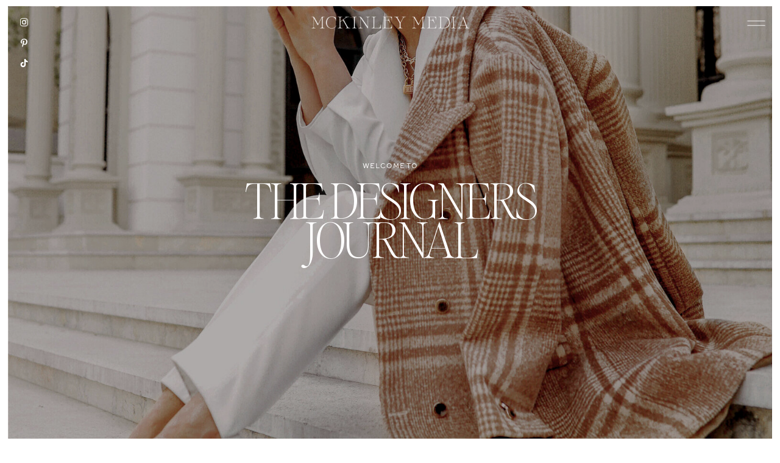

--- FILE ---
content_type: text/html; charset=UTF-8
request_url: https://mckinleymedia.co/tag/branding-for-a-brewery/
body_size: 22821
content:
<!DOCTYPE html>
<html lang="en-US" class="d">
<head>
<link rel="stylesheet" type="text/css" href="//lib.showit.co/engine/2.6.2/showit.css" />
<meta name='robots' content='index, follow, max-image-preview:large, max-snippet:-1, max-video-preview:-1' />

            <script data-no-defer="1" data-ezscrex="false" data-cfasync="false" data-pagespeed-no-defer data-cookieconsent="ignore">
                var ctPublicFunctions = {"_ajax_nonce":"5511b8b002","_rest_nonce":"222e45106b","_ajax_url":"\/wp-admin\/admin-ajax.php","_rest_url":"https:\/\/mckinleymedia.co\/wp-json\/","data__cookies_type":"none","data__ajax_type":false,"data__bot_detector_enabled":1,"data__frontend_data_log_enabled":1,"cookiePrefix":"","wprocket_detected":false,"host_url":"mckinleymedia.co","text__ee_click_to_select":"Click to select the whole data","text__ee_original_email":"The complete one is","text__ee_got_it":"Got it","text__ee_blocked":"Blocked","text__ee_cannot_connect":"Cannot connect","text__ee_cannot_decode":"Can not decode email. Unknown reason","text__ee_email_decoder":"CleanTalk email decoder","text__ee_wait_for_decoding":"The magic is on the way!","text__ee_decoding_process":"Please wait a few seconds while we decode the contact data."}
            </script>
        
            <script data-no-defer="1" data-ezscrex="false" data-cfasync="false" data-pagespeed-no-defer data-cookieconsent="ignore">
                var ctPublic = {"_ajax_nonce":"5511b8b002","settings__forms__check_internal":"0","settings__forms__check_external":"0","settings__forms__force_protection":0,"settings__forms__search_test":"0","settings__data__bot_detector_enabled":1,"settings__sfw__anti_crawler":0,"blog_home":"https:\/\/mckinleymedia.co\/","pixel__setting":"3","pixel__enabled":false,"pixel__url":"https:\/\/moderate1-v4.cleantalk.org\/pixel\/c2250865cf2e1aefa96254a9caa2c3d3.gif","data__email_check_before_post":"1","data__email_check_exist_post":1,"data__cookies_type":"none","data__key_is_ok":true,"data__visible_fields_required":true,"wl_brandname":"Anti-Spam by CleanTalk","wl_brandname_short":"CleanTalk","ct_checkjs_key":1979612172,"emailEncoderPassKey":"c1f6280cee1aa4b385ebc85ef35a9d2d","bot_detector_forms_excluded":"W10=","advancedCacheExists":false,"varnishCacheExists":false,"wc_ajax_add_to_cart":false}
            </script>
        
	<!-- This site is optimized with the Yoast SEO plugin v26.3 - https://yoast.com/wordpress/plugins/seo/ -->
	<title>branding for a brewery Archives - mckinleymedia.co</title>
	<link rel="canonical" href="https://mckinleymedia.co/tag/branding-for-a-brewery/" />
	<meta property="og:locale" content="en_US" />
	<meta property="og:type" content="article" />
	<meta property="og:title" content="branding for a brewery Archives - mckinleymedia.co" />
	<meta property="og:url" content="https://mckinleymedia.co/tag/branding-for-a-brewery/" />
	<meta property="og:site_name" content="mckinleymedia.co" />
	<meta name="twitter:card" content="summary_large_image" />
	<script type="application/ld+json" class="yoast-schema-graph">{"@context":"https://schema.org","@graph":[{"@type":"CollectionPage","@id":"https://mckinleymedia.co/tag/branding-for-a-brewery/","url":"https://mckinleymedia.co/tag/branding-for-a-brewery/","name":"branding for a brewery Archives - mckinleymedia.co","isPartOf":{"@id":"https://mckinleymedia.co/#website"},"primaryImageOfPage":{"@id":"https://mckinleymedia.co/tag/branding-for-a-brewery/#primaryimage"},"image":{"@id":"https://mckinleymedia.co/tag/branding-for-a-brewery/#primaryimage"},"thumbnailUrl":"https://mckinleymedia.co/wp-content/uploads/sites/15391/2021/09/7.png","breadcrumb":{"@id":"https://mckinleymedia.co/tag/branding-for-a-brewery/#breadcrumb"},"inLanguage":"en-US"},{"@type":"ImageObject","inLanguage":"en-US","@id":"https://mckinleymedia.co/tag/branding-for-a-brewery/#primaryimage","url":"https://mckinleymedia.co/wp-content/uploads/sites/15391/2021/09/7.png","contentUrl":"https://mckinleymedia.co/wp-content/uploads/sites/15391/2021/09/7.png","width":1080,"height":1920},{"@type":"BreadcrumbList","@id":"https://mckinleymedia.co/tag/branding-for-a-brewery/#breadcrumb","itemListElement":[{"@type":"ListItem","position":1,"name":"Home","item":"https://mckinleymedia.co/"},{"@type":"ListItem","position":2,"name":"branding for a brewery"}]},{"@type":"WebSite","@id":"https://mckinleymedia.co/#website","url":"https://mckinleymedia.co/","name":"mckinleymedia.co","description":"showit websites for female entrepreneurs","publisher":{"@id":"https://mckinleymedia.co/#organization"},"potentialAction":[{"@type":"SearchAction","target":{"@type":"EntryPoint","urlTemplate":"https://mckinleymedia.co/?s={search_term_string}"},"query-input":{"@type":"PropertyValueSpecification","valueRequired":true,"valueName":"search_term_string"}}],"inLanguage":"en-US"},{"@type":"Organization","@id":"https://mckinleymedia.co/#organization","name":"McKinley Media","url":"https://mckinleymedia.co/","logo":{"@type":"ImageObject","inLanguage":"en-US","@id":"https://mckinleymedia.co/#/schema/logo/image/","url":"http://mckinleymedia.co/wp-content/uploads/sites/15391/2022/08/mmbranding-01.png","contentUrl":"http://mckinleymedia.co/wp-content/uploads/sites/15391/2022/08/mmbranding-01.png","width":1584,"height":761,"caption":"McKinley Media"},"image":{"@id":"https://mckinleymedia.co/#/schema/logo/image/"},"sameAs":["https://www.instagram.com/mckinley.media/"]}]}</script>
	<!-- / Yoast SEO plugin. -->


<link rel='dns-prefetch' href='//fd.cleantalk.org' />
<link rel="alternate" type="application/rss+xml" title="mckinleymedia.co &raquo; Feed" href="https://mckinleymedia.co/feed/" />
<link rel="alternate" type="application/rss+xml" title="mckinleymedia.co &raquo; Comments Feed" href="https://mckinleymedia.co/comments/feed/" />
<link rel="alternate" type="application/rss+xml" title="mckinleymedia.co &raquo; branding for a brewery Tag Feed" href="https://mckinleymedia.co/tag/branding-for-a-brewery/feed/" />
<script type="text/javascript">
/* <![CDATA[ */
window._wpemojiSettings = {"baseUrl":"https:\/\/s.w.org\/images\/core\/emoji\/16.0.1\/72x72\/","ext":".png","svgUrl":"https:\/\/s.w.org\/images\/core\/emoji\/16.0.1\/svg\/","svgExt":".svg","source":{"concatemoji":"https:\/\/mckinleymedia.co\/wp-includes\/js\/wp-emoji-release.min.js?ver=6.8.3"}};
/*! This file is auto-generated */
!function(s,n){var o,i,e;function c(e){try{var t={supportTests:e,timestamp:(new Date).valueOf()};sessionStorage.setItem(o,JSON.stringify(t))}catch(e){}}function p(e,t,n){e.clearRect(0,0,e.canvas.width,e.canvas.height),e.fillText(t,0,0);var t=new Uint32Array(e.getImageData(0,0,e.canvas.width,e.canvas.height).data),a=(e.clearRect(0,0,e.canvas.width,e.canvas.height),e.fillText(n,0,0),new Uint32Array(e.getImageData(0,0,e.canvas.width,e.canvas.height).data));return t.every(function(e,t){return e===a[t]})}function u(e,t){e.clearRect(0,0,e.canvas.width,e.canvas.height),e.fillText(t,0,0);for(var n=e.getImageData(16,16,1,1),a=0;a<n.data.length;a++)if(0!==n.data[a])return!1;return!0}function f(e,t,n,a){switch(t){case"flag":return n(e,"\ud83c\udff3\ufe0f\u200d\u26a7\ufe0f","\ud83c\udff3\ufe0f\u200b\u26a7\ufe0f")?!1:!n(e,"\ud83c\udde8\ud83c\uddf6","\ud83c\udde8\u200b\ud83c\uddf6")&&!n(e,"\ud83c\udff4\udb40\udc67\udb40\udc62\udb40\udc65\udb40\udc6e\udb40\udc67\udb40\udc7f","\ud83c\udff4\u200b\udb40\udc67\u200b\udb40\udc62\u200b\udb40\udc65\u200b\udb40\udc6e\u200b\udb40\udc67\u200b\udb40\udc7f");case"emoji":return!a(e,"\ud83e\udedf")}return!1}function g(e,t,n,a){var r="undefined"!=typeof WorkerGlobalScope&&self instanceof WorkerGlobalScope?new OffscreenCanvas(300,150):s.createElement("canvas"),o=r.getContext("2d",{willReadFrequently:!0}),i=(o.textBaseline="top",o.font="600 32px Arial",{});return e.forEach(function(e){i[e]=t(o,e,n,a)}),i}function t(e){var t=s.createElement("script");t.src=e,t.defer=!0,s.head.appendChild(t)}"undefined"!=typeof Promise&&(o="wpEmojiSettingsSupports",i=["flag","emoji"],n.supports={everything:!0,everythingExceptFlag:!0},e=new Promise(function(e){s.addEventListener("DOMContentLoaded",e,{once:!0})}),new Promise(function(t){var n=function(){try{var e=JSON.parse(sessionStorage.getItem(o));if("object"==typeof e&&"number"==typeof e.timestamp&&(new Date).valueOf()<e.timestamp+604800&&"object"==typeof e.supportTests)return e.supportTests}catch(e){}return null}();if(!n){if("undefined"!=typeof Worker&&"undefined"!=typeof OffscreenCanvas&&"undefined"!=typeof URL&&URL.createObjectURL&&"undefined"!=typeof Blob)try{var e="postMessage("+g.toString()+"("+[JSON.stringify(i),f.toString(),p.toString(),u.toString()].join(",")+"));",a=new Blob([e],{type:"text/javascript"}),r=new Worker(URL.createObjectURL(a),{name:"wpTestEmojiSupports"});return void(r.onmessage=function(e){c(n=e.data),r.terminate(),t(n)})}catch(e){}c(n=g(i,f,p,u))}t(n)}).then(function(e){for(var t in e)n.supports[t]=e[t],n.supports.everything=n.supports.everything&&n.supports[t],"flag"!==t&&(n.supports.everythingExceptFlag=n.supports.everythingExceptFlag&&n.supports[t]);n.supports.everythingExceptFlag=n.supports.everythingExceptFlag&&!n.supports.flag,n.DOMReady=!1,n.readyCallback=function(){n.DOMReady=!0}}).then(function(){return e}).then(function(){var e;n.supports.everything||(n.readyCallback(),(e=n.source||{}).concatemoji?t(e.concatemoji):e.wpemoji&&e.twemoji&&(t(e.twemoji),t(e.wpemoji)))}))}((window,document),window._wpemojiSettings);
/* ]]> */
</script>
<style id='wp-emoji-styles-inline-css' type='text/css'>

	img.wp-smiley, img.emoji {
		display: inline !important;
		border: none !important;
		box-shadow: none !important;
		height: 1em !important;
		width: 1em !important;
		margin: 0 0.07em !important;
		vertical-align: -0.1em !important;
		background: none !important;
		padding: 0 !important;
	}
</style>
<link rel='stylesheet' id='wp-block-library-css' href='https://mckinleymedia.co/wp-includes/css/dist/block-library/style.min.css?ver=6.8.3' type='text/css' media='all' />
<style id='classic-theme-styles-inline-css' type='text/css'>
/*! This file is auto-generated */
.wp-block-button__link{color:#fff;background-color:#32373c;border-radius:9999px;box-shadow:none;text-decoration:none;padding:calc(.667em + 2px) calc(1.333em + 2px);font-size:1.125em}.wp-block-file__button{background:#32373c;color:#fff;text-decoration:none}
</style>
<style id='global-styles-inline-css' type='text/css'>
:root{--wp--preset--aspect-ratio--square: 1;--wp--preset--aspect-ratio--4-3: 4/3;--wp--preset--aspect-ratio--3-4: 3/4;--wp--preset--aspect-ratio--3-2: 3/2;--wp--preset--aspect-ratio--2-3: 2/3;--wp--preset--aspect-ratio--16-9: 16/9;--wp--preset--aspect-ratio--9-16: 9/16;--wp--preset--color--black: #000000;--wp--preset--color--cyan-bluish-gray: #abb8c3;--wp--preset--color--white: #ffffff;--wp--preset--color--pale-pink: #f78da7;--wp--preset--color--vivid-red: #cf2e2e;--wp--preset--color--luminous-vivid-orange: #ff6900;--wp--preset--color--luminous-vivid-amber: #fcb900;--wp--preset--color--light-green-cyan: #7bdcb5;--wp--preset--color--vivid-green-cyan: #00d084;--wp--preset--color--pale-cyan-blue: #8ed1fc;--wp--preset--color--vivid-cyan-blue: #0693e3;--wp--preset--color--vivid-purple: #9b51e0;--wp--preset--gradient--vivid-cyan-blue-to-vivid-purple: linear-gradient(135deg,rgba(6,147,227,1) 0%,rgb(155,81,224) 100%);--wp--preset--gradient--light-green-cyan-to-vivid-green-cyan: linear-gradient(135deg,rgb(122,220,180) 0%,rgb(0,208,130) 100%);--wp--preset--gradient--luminous-vivid-amber-to-luminous-vivid-orange: linear-gradient(135deg,rgba(252,185,0,1) 0%,rgba(255,105,0,1) 100%);--wp--preset--gradient--luminous-vivid-orange-to-vivid-red: linear-gradient(135deg,rgba(255,105,0,1) 0%,rgb(207,46,46) 100%);--wp--preset--gradient--very-light-gray-to-cyan-bluish-gray: linear-gradient(135deg,rgb(238,238,238) 0%,rgb(169,184,195) 100%);--wp--preset--gradient--cool-to-warm-spectrum: linear-gradient(135deg,rgb(74,234,220) 0%,rgb(151,120,209) 20%,rgb(207,42,186) 40%,rgb(238,44,130) 60%,rgb(251,105,98) 80%,rgb(254,248,76) 100%);--wp--preset--gradient--blush-light-purple: linear-gradient(135deg,rgb(255,206,236) 0%,rgb(152,150,240) 100%);--wp--preset--gradient--blush-bordeaux: linear-gradient(135deg,rgb(254,205,165) 0%,rgb(254,45,45) 50%,rgb(107,0,62) 100%);--wp--preset--gradient--luminous-dusk: linear-gradient(135deg,rgb(255,203,112) 0%,rgb(199,81,192) 50%,rgb(65,88,208) 100%);--wp--preset--gradient--pale-ocean: linear-gradient(135deg,rgb(255,245,203) 0%,rgb(182,227,212) 50%,rgb(51,167,181) 100%);--wp--preset--gradient--electric-grass: linear-gradient(135deg,rgb(202,248,128) 0%,rgb(113,206,126) 100%);--wp--preset--gradient--midnight: linear-gradient(135deg,rgb(2,3,129) 0%,rgb(40,116,252) 100%);--wp--preset--font-size--small: 13px;--wp--preset--font-size--medium: 20px;--wp--preset--font-size--large: 36px;--wp--preset--font-size--x-large: 42px;--wp--preset--spacing--20: 0.44rem;--wp--preset--spacing--30: 0.67rem;--wp--preset--spacing--40: 1rem;--wp--preset--spacing--50: 1.5rem;--wp--preset--spacing--60: 2.25rem;--wp--preset--spacing--70: 3.38rem;--wp--preset--spacing--80: 5.06rem;--wp--preset--shadow--natural: 6px 6px 9px rgba(0, 0, 0, 0.2);--wp--preset--shadow--deep: 12px 12px 50px rgba(0, 0, 0, 0.4);--wp--preset--shadow--sharp: 6px 6px 0px rgba(0, 0, 0, 0.2);--wp--preset--shadow--outlined: 6px 6px 0px -3px rgba(255, 255, 255, 1), 6px 6px rgba(0, 0, 0, 1);--wp--preset--shadow--crisp: 6px 6px 0px rgba(0, 0, 0, 1);}:where(.is-layout-flex){gap: 0.5em;}:where(.is-layout-grid){gap: 0.5em;}body .is-layout-flex{display: flex;}.is-layout-flex{flex-wrap: wrap;align-items: center;}.is-layout-flex > :is(*, div){margin: 0;}body .is-layout-grid{display: grid;}.is-layout-grid > :is(*, div){margin: 0;}:where(.wp-block-columns.is-layout-flex){gap: 2em;}:where(.wp-block-columns.is-layout-grid){gap: 2em;}:where(.wp-block-post-template.is-layout-flex){gap: 1.25em;}:where(.wp-block-post-template.is-layout-grid){gap: 1.25em;}.has-black-color{color: var(--wp--preset--color--black) !important;}.has-cyan-bluish-gray-color{color: var(--wp--preset--color--cyan-bluish-gray) !important;}.has-white-color{color: var(--wp--preset--color--white) !important;}.has-pale-pink-color{color: var(--wp--preset--color--pale-pink) !important;}.has-vivid-red-color{color: var(--wp--preset--color--vivid-red) !important;}.has-luminous-vivid-orange-color{color: var(--wp--preset--color--luminous-vivid-orange) !important;}.has-luminous-vivid-amber-color{color: var(--wp--preset--color--luminous-vivid-amber) !important;}.has-light-green-cyan-color{color: var(--wp--preset--color--light-green-cyan) !important;}.has-vivid-green-cyan-color{color: var(--wp--preset--color--vivid-green-cyan) !important;}.has-pale-cyan-blue-color{color: var(--wp--preset--color--pale-cyan-blue) !important;}.has-vivid-cyan-blue-color{color: var(--wp--preset--color--vivid-cyan-blue) !important;}.has-vivid-purple-color{color: var(--wp--preset--color--vivid-purple) !important;}.has-black-background-color{background-color: var(--wp--preset--color--black) !important;}.has-cyan-bluish-gray-background-color{background-color: var(--wp--preset--color--cyan-bluish-gray) !important;}.has-white-background-color{background-color: var(--wp--preset--color--white) !important;}.has-pale-pink-background-color{background-color: var(--wp--preset--color--pale-pink) !important;}.has-vivid-red-background-color{background-color: var(--wp--preset--color--vivid-red) !important;}.has-luminous-vivid-orange-background-color{background-color: var(--wp--preset--color--luminous-vivid-orange) !important;}.has-luminous-vivid-amber-background-color{background-color: var(--wp--preset--color--luminous-vivid-amber) !important;}.has-light-green-cyan-background-color{background-color: var(--wp--preset--color--light-green-cyan) !important;}.has-vivid-green-cyan-background-color{background-color: var(--wp--preset--color--vivid-green-cyan) !important;}.has-pale-cyan-blue-background-color{background-color: var(--wp--preset--color--pale-cyan-blue) !important;}.has-vivid-cyan-blue-background-color{background-color: var(--wp--preset--color--vivid-cyan-blue) !important;}.has-vivid-purple-background-color{background-color: var(--wp--preset--color--vivid-purple) !important;}.has-black-border-color{border-color: var(--wp--preset--color--black) !important;}.has-cyan-bluish-gray-border-color{border-color: var(--wp--preset--color--cyan-bluish-gray) !important;}.has-white-border-color{border-color: var(--wp--preset--color--white) !important;}.has-pale-pink-border-color{border-color: var(--wp--preset--color--pale-pink) !important;}.has-vivid-red-border-color{border-color: var(--wp--preset--color--vivid-red) !important;}.has-luminous-vivid-orange-border-color{border-color: var(--wp--preset--color--luminous-vivid-orange) !important;}.has-luminous-vivid-amber-border-color{border-color: var(--wp--preset--color--luminous-vivid-amber) !important;}.has-light-green-cyan-border-color{border-color: var(--wp--preset--color--light-green-cyan) !important;}.has-vivid-green-cyan-border-color{border-color: var(--wp--preset--color--vivid-green-cyan) !important;}.has-pale-cyan-blue-border-color{border-color: var(--wp--preset--color--pale-cyan-blue) !important;}.has-vivid-cyan-blue-border-color{border-color: var(--wp--preset--color--vivid-cyan-blue) !important;}.has-vivid-purple-border-color{border-color: var(--wp--preset--color--vivid-purple) !important;}.has-vivid-cyan-blue-to-vivid-purple-gradient-background{background: var(--wp--preset--gradient--vivid-cyan-blue-to-vivid-purple) !important;}.has-light-green-cyan-to-vivid-green-cyan-gradient-background{background: var(--wp--preset--gradient--light-green-cyan-to-vivid-green-cyan) !important;}.has-luminous-vivid-amber-to-luminous-vivid-orange-gradient-background{background: var(--wp--preset--gradient--luminous-vivid-amber-to-luminous-vivid-orange) !important;}.has-luminous-vivid-orange-to-vivid-red-gradient-background{background: var(--wp--preset--gradient--luminous-vivid-orange-to-vivid-red) !important;}.has-very-light-gray-to-cyan-bluish-gray-gradient-background{background: var(--wp--preset--gradient--very-light-gray-to-cyan-bluish-gray) !important;}.has-cool-to-warm-spectrum-gradient-background{background: var(--wp--preset--gradient--cool-to-warm-spectrum) !important;}.has-blush-light-purple-gradient-background{background: var(--wp--preset--gradient--blush-light-purple) !important;}.has-blush-bordeaux-gradient-background{background: var(--wp--preset--gradient--blush-bordeaux) !important;}.has-luminous-dusk-gradient-background{background: var(--wp--preset--gradient--luminous-dusk) !important;}.has-pale-ocean-gradient-background{background: var(--wp--preset--gradient--pale-ocean) !important;}.has-electric-grass-gradient-background{background: var(--wp--preset--gradient--electric-grass) !important;}.has-midnight-gradient-background{background: var(--wp--preset--gradient--midnight) !important;}.has-small-font-size{font-size: var(--wp--preset--font-size--small) !important;}.has-medium-font-size{font-size: var(--wp--preset--font-size--medium) !important;}.has-large-font-size{font-size: var(--wp--preset--font-size--large) !important;}.has-x-large-font-size{font-size: var(--wp--preset--font-size--x-large) !important;}
:where(.wp-block-post-template.is-layout-flex){gap: 1.25em;}:where(.wp-block-post-template.is-layout-grid){gap: 1.25em;}
:where(.wp-block-columns.is-layout-flex){gap: 2em;}:where(.wp-block-columns.is-layout-grid){gap: 2em;}
:root :where(.wp-block-pullquote){font-size: 1.5em;line-height: 1.6;}
</style>
<link rel='stylesheet' id='cleantalk-public-css-css' href='https://mckinleymedia.co/wp-content/plugins/cleantalk-spam-protect/css/cleantalk-public.min.css?ver=6.67_1762383327' type='text/css' media='all' />
<link rel='stylesheet' id='cleantalk-email-decoder-css-css' href='https://mckinleymedia.co/wp-content/plugins/cleantalk-spam-protect/css/cleantalk-email-decoder.min.css?ver=6.67_1762383327' type='text/css' media='all' />
<script type="text/javascript" src="https://mckinleymedia.co/wp-content/plugins/cleantalk-spam-protect/js/apbct-public-bundle.min.js?ver=6.67_1762383327" id="apbct-public-bundle.min-js-js"></script>
<script type="text/javascript" src="https://fd.cleantalk.org/ct-bot-detector-wrapper.js?ver=6.67" id="ct_bot_detector-js" defer="defer" data-wp-strategy="defer"></script>
<script type="text/javascript" src="https://mckinleymedia.co/wp-includes/js/jquery/jquery.min.js?ver=3.7.1" id="jquery-core-js"></script>
<script type="text/javascript" src="https://mckinleymedia.co/wp-includes/js/jquery/jquery-migrate.min.js?ver=3.4.1" id="jquery-migrate-js"></script>
<script type="text/javascript" src="https://mckinleymedia.co/wp-content/plugins/showit/public/js/showit.js?ver=1765987811" id="si-script-js"></script>
<link rel="https://api.w.org/" href="https://mckinleymedia.co/wp-json/" /><link rel="alternate" title="JSON" type="application/json" href="https://mckinleymedia.co/wp-json/wp/v2/tags/11" /><link rel="EditURI" type="application/rsd+xml" title="RSD" href="https://mckinleymedia.co/xmlrpc.php?rsd" />
		<script type="text/javascript" async defer data-pin-color=""  data-pin-hover="true"
			src="https://mckinleymedia.co/wp-content/plugins/pinterest-pin-it-button-on-image-hover-and-post/js/pinit.js"></script>
		<style type="text/css">.recentcomments a{display:inline !important;padding:0 !important;margin:0 !important;}</style>
<meta charset="UTF-8" />
<meta name="viewport" content="width=device-width, initial-scale=1" />
<link rel="icon" type="image/png" href="//static.showit.co/200/fOfpDYffS4Sj0P0vbkZNwA/121016/mmbranding-02.png" />
<link rel="preconnect" href="https://static.showit.co" />

<link rel="preconnect" href="https://fonts.googleapis.com">
<link rel="preconnect" href="https://fonts.gstatic.com" crossorigin>
<link href="https://fonts.googleapis.com/css?family=Pinyon+Script:regular|Cormorant+Garamond:regular" rel="stylesheet" type="text/css"/>
<style>
@font-face{font-family:EN Italic;src:url('//static.showit.co/file/WpfAwDolQ6CGUnXFOXJeSA/121016/editor_snote-thinitalic.woff');}
@font-face{font-family:EN Thin;src:url('//static.showit.co/file/XjOE3wKgT8WqOxE2sFMtBg/121016/editor_snote-thin.woff');}
@font-face{font-family:termian;src:url('//static.showit.co/file/D9UF0UwtQsK4kydBW8O-Bg/shared/termina-demi-webfont.woff');}
@font-face{font-family:Editors Light;src:url('//static.showit.co/file/Jczu_gLdSfSxRUSZS3Q6PQ/shared/editor_snote-light.woff');}
@font-face{font-family:Sweet Sans;src:url('//static.showit.co/file/LN1lnMWXSGeIG3d351b__A/121016/sweetsansproregular.woff');}
</style>
<script id="init_data" type="application/json">
{"mobile":{"w":320,"bgMediaType":"none","bgFillType":"color","bgColor":"#ffffff"},"desktop":{"w":1200,"defaultTrIn":{"type":"fade"},"defaultTrOut":{"type":"fade"},"bgColor":"#ffffff","bgMediaType":"none","bgFillType":"color"},"sid":"n8ojnrlqqwqmobx470fy-w","break":768,"assetURL":"//static.showit.co","contactFormId":"121016/243478","cfAction":"aHR0cHM6Ly9jbGllbnRzZXJ2aWNlLnNob3dpdC5jby9jb250YWN0Zm9ybQ==","sgAction":"aHR0cHM6Ly9jbGllbnRzZXJ2aWNlLnNob3dpdC5jby9zb2NpYWxncmlk","blockData":[{"slug":"header-light","visible":"a","states":[],"d":{"h":1,"w":1200,"locking":{"scrollOffset":1},"bgFillType":"color","bgColor":"#000000:0","bgMediaType":"none"},"m":{"h":1,"w":320,"locking":{"scrollOffset":1},"bgFillType":"color","bgColor":"#000000:0","bgMediaType":"none"}},{"slug":"featured-posts","visible":"a","states":[{"d":{"bgFillType":"color","bgColor":"colors-7","bgMediaType":"none"},"m":{"bgFillType":"color","bgColor":"#000000:0","bgMediaType":"none"},"slug":"view-1"}],"d":{"h":739,"w":1200,"locking":{},"nature":"dH","aav":6.75,"stateTrIn":{"type":"slide","duration":1},"stateTrOut":{"type":"none"},"bgFillType":"color","bgColor":"#000000:0","bgMediaType":"none"},"m":{"h":540,"w":320,"nature":"dH","bgFillType":"color","bgColor":"#1a1919","bgMediaType":"none"},"stateTrans":[{"d":{"in":{"cl":"slideIn","d":1,"dl":"0","od":"slideIn"}}}]},{"slug":"categories","visible":"a","states":[],"d":{"h":82,"w":1200,"bgFillType":"color","bgColor":"#ffffff","bgMediaType":"none"},"m":{"h":125,"w":320,"bgFillType":"color","bgColor":"#1a1919","bgMediaType":"none"}},{"slug":"must-reads","visible":"a","states":[{"d":{"bgFillType":"color","bgColor":"#000000:0","bgMediaType":"none"},"m":{"bgFillType":"color","bgColor":"#000000:0","bgMediaType":"none"},"slug":"view-1"},{"d":{"bgFillType":"color","bgColor":"#000000:0","bgMediaType":"none"},"m":{"bgFillType":"color","bgColor":"#000000:0","bgMediaType":"none"},"slug":"view-2"},{"d":{"bgFillType":"color","bgColor":"#000000:0","bgMediaType":"none"},"m":{"bgFillType":"color","bgColor":"#000000:0","bgMediaType":"none"},"slug":"view-3"}],"d":{"h":603,"w":1200,"stateTrIn":{"type":"fade","duration":1,"direction":"none"},"stateTrOut":{"type":"fade","direction":"none"},"bgFillType":"color","bgColor":"colors-4","bgMediaType":"none"},"m":{"h":1680,"w":320,"stateTrIn":{"type":"fade","duration":1,"direction":"none"},"stateTrOut":{"type":"fade","direction":"none"},"bgFillType":"color","bgColor":"colors-5","bgMediaType":"none"},"stateTrans":[{"d":{"in":{"cl":"fadeIn","d":1,"dl":"0","od":"fadeIn"},"out":{"cl":"fadeOut","d":"0.5","dl":"0","od":"fadeOut"}},"m":{"in":{"cl":"fadeIn","d":1,"dl":"0","od":"fadeIn"},"out":{"cl":"fadeOut","d":"0.5","dl":"0","od":"fadeOut"}}},{"d":{"in":{"cl":"fadeIn","d":1,"dl":"0","od":"fadeIn"},"out":{"cl":"fadeOut","d":"0.5","dl":"0","od":"fadeOut"}},"m":{"in":{"cl":"fadeIn","d":1,"dl":"0","od":"fadeIn"},"out":{"cl":"fadeOut","d":"0.5","dl":"0","od":"fadeOut"}}},{"d":{"in":{"cl":"fadeIn","d":1,"dl":"0","od":"fadeIn"},"out":{"cl":"fadeOut","d":"0.5","dl":"0","od":"fadeOut"}},"m":{"in":{"cl":"fadeIn","d":1,"dl":"0","od":"fadeIn"},"out":{"cl":"fadeOut","d":"0.5","dl":"0","od":"fadeOut"}}}]},{"slug":"padding-1","visible":"d","states":[],"d":{"h":99,"w":1200,"bgFillType":"color","bgColor":"colors-4","bgMediaType":"none"},"m":{"h":200,"w":320,"bgFillType":"color","bgColor":"colors-7","bgMediaType":"none"}},{"slug":"pagination-1","visible":"a","states":[],"d":{"h":170,"w":1200,"nature":"dH","bgFillType":"color","bgColor":"colors-4","bgMediaType":"none"},"m":{"h":71,"w":320,"nature":"dH","bgFillType":"color","bgColor":"colors-5","bgMediaType":"none"}},{"slug":"by-category","visible":"a","states":[],"d":{"h":893,"w":1200,"bgFillType":"color","bgColor":"#1a1919","bgMediaType":"image","bgImage":{"key":"mnbgGAqsQxyXxUG_d6-xmg/shared/editorial-website-template-design-showit32.jpg","aspect_ratio":1.50038,"title":"Editorial-Website-Template-Design-Showit32","type":"asset"},"bgOpacity":100,"bgPos":"cm","bgScale":"cover","bgScroll":"x"},"m":{"h":493,"w":320,"bgFillType":"color","bgColor":"#1a1919","bgMediaType":"none"}},{"slug":"shop-the-posts","visible":"a","states":[],"d":{"h":802,"w":1200,"stateTrIn":{"type":"slide","direction":"Right"},"stateTrOut":{"type":"slide","direction":"Left"},"bgFillType":"color","bgColor":"#000000:0","bgMediaType":"none"},"m":{"h":705,"w":320,"stateTrIn":{"type":"slide","direction":"Right"},"stateTrOut":{"type":"slide","direction":"Left"},"bgFillType":"color","bgColor":"#000000:0","bgMediaType":"none"}},{"slug":"categories-1","visible":"a","states":[],"d":{"h":82,"w":1200,"bgFillType":"color","bgColor":"#ffffff","bgMediaType":"none"},"m":{"h":125,"w":320,"bgFillType":"color","bgColor":"#1a1919","bgMediaType":"none"}},{"slug":"newsletter-cta","visible":"a","states":[],"d":{"h":869,"w":1200,"bgFillType":"color","bgColor":"#000000","bgMediaType":"image","bgImage":{"key":"NVn3fJb2TPqq32oIO-BJqg/shared/editorial-website-template-design-showit-18_jpg.jpg","aspect_ratio":0.70522,"ext":"jpg","type":"asset","title":"Editorial-Website-Template-Design-Showit-18.jpg"},"bgOpacity":34,"bgPos":"cb","bgScale":"cover","bgScroll":"f"},"m":{"h":565,"w":320,"locking":{},"bgFillType":"color","bgColor":"#000000","bgMediaType":"image","bgImage":{"key":"OVE34HB5QtCQ2Bx2mpA6-A/shared/editorial-website-template-design-showit-23.jpg","aspect_ratio":0.72529,"ext":"jpg","type":"asset","title":"Editorial-Website-Template-Design-Showit-23"},"bgOpacity":60,"bgPos":"cb","bgScale":"cover","bgScroll":"p"},"ps":[{"trigger":"onscreen","type":"show","block":"scrolling-nav"}]},{"slug":"footer","visible":"a","states":[],"d":{"h":601,"w":1200,"bgFillType":"color","bgColor":"colors-5","bgMediaType":"none"},"m":{"h":672,"w":320,"bgFillType":"color","bgColor":"colors-5","bgMediaType":"none"}},{"slug":"pop-nav","visible":"a","states":[],"d":{"h":800,"w":1200,"locking":{"side":"t"},"nature":"wH","trIn":{"type":"slide","duration":1,"direction":"Right"},"stateTrIn":{"type":"none","duration":1,"direction":"none"},"bgFillType":"color","bgColor":"#000000:0","bgMediaType":"none","tr":{"in":{"cl":"slideInRight","d":1,"dl":"0"}}},"m":{"h":520,"w":320,"locking":{"side":"t"},"nature":"wH","trIn":{"type":"slide","direction":"Right"},"stateTrIn":{"type":"slide","duration":1,"direction":"none"},"bgFillType":"color","bgColor":"colors-5:99","bgMediaType":"none","tr":{"in":{"cl":"slideInRight","d":"0.5","dl":"0"}}}}],"elementData":[{"type":"icon","visible":"d","id":"header-light_0","blockId":"header-light","m":{"x":135,"y":5,"w":50,"h":50,"a":0},"d":{"x":31,"y":95,"w":17,"h":17,"a":0,"lockH":"l"}},{"type":"icon","visible":"d","id":"header-light_1","blockId":"header-light","m":{"x":135,"y":5,"w":50,"h":50,"a":0},"d":{"x":31,"y":62,"w":17,"h":17,"a":0,"lockH":"l"}},{"type":"icon","visible":"d","id":"header-light_2","blockId":"header-light","m":{"x":135,"y":5,"w":50,"h":50,"a":0},"d":{"x":31,"y":28,"w":17,"h":17,"a":0,"lockH":"l"}},{"type":"icon","visible":"a","id":"header-light_3","blockId":"header-light","m":{"x":278,"y":10,"w":26,"h":26,"a":0},"d":{"x":1142,"y":19,"w":38,"h":38,"a":0,"lockH":"r"},"pc":[{"type":"show","block":"pop-nav"}]},{"type":"graphic","visible":"a","id":"header-light_4","blockId":"header-light","m":{"x":156,"y":0,"w":8,"h":1,"a":0},"d":{"x":459,"y":21,"w":283,"h":36,"a":0},"c":{"key":"1DH9-ctqS8ibgMydOZ7JqQ/121016/mckinley_media_logos.png","aspect_ratio":6.94298}},{"type":"simple","visible":"d","id":"featured-posts_view-1_0","blockId":"featured-posts","m":{"x":48,"y":69,"w":224,"h":322,"a":0},"d":{"x":14,"y":10,"w":1173,"h":717,"a":0,"lockH":"s","lockV":"t"}},{"type":"graphic","visible":"a","id":"featured-posts_view-1_1","blockId":"featured-posts","m":{"x":8,"y":9,"w":304,"h":520,"a":0,"o":80},"d":{"x":13,"y":9,"w":1174,"h":718,"a":0,"o":90,"gs":{"s":50},"lockH":"s","lockV":"t"},"c":{"key":"nDbOiTr3SqWKVZNp_3ZWWg/shared/editorial-website-template-design-showit-47.jpg","aspect_ratio":1.69205}},{"type":"text","visible":"a","id":"featured-posts_1","blockId":"featured-posts","m":{"x":28,"y":231,"w":265,"h":70,"a":0,"trIn":{"cl":"fadeIn","d":0.25,"dl":0.25}},"d":{"x":323,"y":295,"w":556,"h":133,"a":0,"o":100,"lockV":"t"}},{"type":"text","visible":"a","id":"featured-posts_2","blockId":"featured-posts","m":{"x":35,"y":210,"w":251,"h":17,"a":0},"d":{"x":482,"y":264,"w":236,"h":17,"a":0,"lockV":"t"}},{"type":"text","visible":"a","id":"categories_0","blockId":"categories","m":{"x":179,"y":78,"w":147,"h":21,"a":0,"trIn":{"cl":"fadeIn","d":1.25,"dl":0.25}},"d":{"x":1036,"y":29,"w":172,"h":21,"a":0,"trIn":{"cl":"fadeIn","d":1.25,"dl":0.25}}},{"type":"text","visible":"a","id":"categories_1","blockId":"categories","m":{"x":179,"y":47,"w":148,"h":21,"a":0,"trIn":{"cl":"fadeIn","d":1.25,"dl":0.25}},"d":{"x":638,"y":29,"w":166,"h":21,"a":0,"trIn":{"cl":"fadeIn","d":1.25,"dl":0.25}}},{"type":"text","visible":"a","id":"categories_2","blockId":"categories","m":{"x":25,"y":47,"w":148,"h":21,"a":0,"trIn":{"cl":"fadeIn","d":1.25,"dl":0.25}},"d":{"x":440,"y":29,"w":172,"h":21,"a":0,"trIn":{"cl":"fadeIn","d":1.25,"dl":0.25}}},{"type":"text","visible":"a","id":"categories_3","blockId":"categories","m":{"x":179,"y":17,"w":140,"h":21,"a":0,"trIn":{"cl":"fadeIn","d":1.25,"dl":0.25}},"d":{"x":250,"y":30,"w":167,"h":21,"a":0,"trIn":{"cl":"fadeIn","d":1.25,"dl":0.25}}},{"type":"text","visible":"a","id":"categories_4","blockId":"categories","m":{"x":25,"y":17,"w":148,"h":21,"a":0,"trIn":{"cl":"fadeIn","d":1.25,"dl":0.25}},"d":{"x":49,"y":30,"w":185,"h":21,"a":0,"trIn":{"cl":"fadeIn","d":1.25,"dl":0.25}}},{"type":"text","visible":"a","id":"categories_5","blockId":"categories","m":{"x":25,"y":78,"w":148,"h":21,"a":0,"trIn":{"cl":"fadeIn","d":1.25,"dl":0.25}},"d":{"x":836,"y":29,"w":166,"h":21,"a":0,"trIn":{"cl":"fadeIn","d":1.25,"dl":0.25}}},{"type":"graphic","visible":"a","id":"must-reads_view-1_0","blockId":"must-reads","m":{"x":30,"y":48,"w":261,"h":356,"a":0},"d":{"x":100,"y":52,"w":296,"h":397,"a":0,"gs":{"s":50}},"c":{"key":"kU0qxNVTQVGGY1WXTCmwpA/shared/warm_glow_tropical_styled-_stock_image037_1.jpg","aspect_ratio":0.71429}},{"type":"text","visible":"a","id":"must-reads_view-1_1","blockId":"must-reads","m":{"x":30,"y":431,"w":146,"h":20,"a":0,"trIn":{"cl":"fadeIn","d":"0.5","dl":"0"}},"d":{"x":100,"y":478,"w":188,"h":17,"a":0,"trIn":{"cl":"fadeIn","d":"0.5","dl":"0"}}},{"type":"text","visible":"a","id":"must-reads_view-1_2","blockId":"must-reads","m":{"x":30,"y":461,"w":260,"h":49,"a":0,"trIn":{"cl":"fadeIn","d":"0.5","dl":"0"}},"d":{"x":100,"y":512,"w":271,"h":48,"a":0,"trIn":{"cl":"fadeIn","d":"0.5","dl":"0"}}},{"type":"graphic","visible":"a","id":"must-reads_view-2_0","blockId":"must-reads","m":{"x":30,"y":610,"w":261,"h":356,"a":0},"d":{"x":457,"y":52,"w":296,"h":397,"a":0,"gs":{"s":50}},"c":{"key":"Z6yTkVjYQRW-rl9PyjERtQ/shared/white-details_social-squares_styled-stock_01161.jpg","aspect_ratio":1}},{"type":"text","visible":"a","id":"must-reads_view-2_1","blockId":"must-reads","m":{"x":30,"y":992,"w":146,"h":26,"a":0,"trIn":{"cl":"fadeIn","d":"0.5","dl":"0"}},"d":{"x":457,"y":478,"w":189,"h":18,"a":0,"trIn":{"cl":"fadeIn","d":"0.5","dl":"0"}}},{"type":"text","visible":"a","id":"must-reads_view-2_2","blockId":"must-reads","m":{"x":30,"y":1022,"w":260,"h":48,"a":0,"trIn":{"cl":"fadeIn","d":"0.5","dl":"0"}},"d":{"x":457,"y":512,"w":271,"h":48,"a":0,"trIn":{"cl":"fadeIn","d":"0.5","dl":"0"}}},{"type":"graphic","visible":"a","id":"must-reads_view-3_0","blockId":"must-reads","m":{"x":30,"y":1172,"w":261,"h":356,"a":0},"d":{"x":814,"y":52,"w":296,"h":397,"a":0,"gs":{"s":50}},"c":{"key":"VOukgE1pRQS-HvXyjWcN_Q/shared/lifestylebyannaelizabeth-8952.jpg","aspect_ratio":0.65461}},{"type":"text","visible":"a","id":"must-reads_view-3_1","blockId":"must-reads","m":{"x":30,"y":1555,"w":146,"h":27,"a":0,"trIn":{"cl":"fadeIn","d":"0.5","dl":"0"}},"d":{"x":814,"y":478,"w":189,"h":18,"a":0,"trIn":{"cl":"fadeIn","d":"0.5","dl":"0"}}},{"type":"text","visible":"a","id":"must-reads_view-3_2","blockId":"must-reads","m":{"x":30,"y":1587,"w":260,"h":46,"a":0,"trIn":{"cl":"fadeIn","d":"0.5","dl":"0"}},"d":{"x":814,"y":512,"w":271,"h":54,"a":0,"trIn":{"cl":"fadeIn","d":"0.5","dl":"0"}}},{"type":"text","visible":"a","id":"pagination-1_0","blockId":"pagination-1","m":{"x":180,"y":30,"w":119,"h":22,"a":0},"d":{"x":900,"y":37,"w":198,"h":22,"a":0}},{"type":"text","visible":"a","id":"pagination-1_1","blockId":"pagination-1","m":{"x":21,"y":30,"w":137,"h":22,"a":0},"d":{"x":100,"y":37,"w":198,"h":22,"a":0}},{"type":"simple","visible":"a","id":"pagination-1_2","blockId":"pagination-1","m":{"x":0,"y":3,"w":320,"h":1,"a":0},"d":{"x":100,"y":8,"w":1000,"h":1,"a":0}},{"type":"simple","visible":"d","id":"by-category_0","blockId":"by-category","m":{"x":48,"y":112,"w":224,"h":521.5,"a":0},"d":{"x":0,"y":0,"w":600,"h":893,"a":0,"lockH":"ls"}},{"type":"text","visible":"a","id":"by-category_1","blockId":"by-category","m":{"x":20,"y":277,"w":280,"h":21,"a":0},"d":{"x":91,"y":551,"w":400,"h":40,"a":0,"lockH":"ls"}},{"type":"text","visible":"a","id":"by-category_2","blockId":"by-category","m":{"x":20,"y":233,"w":280,"h":23,"a":0,"trIn":{"cl":"fadeIn","d":0.25,"dl":0.25}},"d":{"x":91,"y":486,"w":400,"h":40,"a":0,"lockH":"ls"}},{"type":"text","visible":"a","id":"by-category_3","blockId":"by-category","m":{"x":20,"y":190,"w":280,"h":21,"a":0},"d":{"x":91,"y":424,"w":400,"h":37,"a":0,"lockH":"ls"}},{"type":"text","visible":"a","id":"by-category_4","blockId":"by-category","m":{"x":20,"y":145,"w":280,"h":23,"a":0,"trIn":{"cl":"fadeIn","d":0.25,"dl":0.25}},"d":{"x":91,"y":359,"w":400,"h":40,"a":0,"lockH":"ls"}},{"type":"text","visible":"a","id":"by-category_5","blockId":"by-category","m":{"x":58,"y":104,"w":204,"h":22,"a":0,"trIn":{"cl":"fadeIn","d":1.25,"dl":0.25}},"d":{"x":91,"y":303,"w":400,"h":27,"a":0,"trIn":{"cl":"fadeIn","d":1.25,"dl":0.25},"lockH":"ls"}},{"type":"graphic","visible":"a","id":"shop-the-posts_0","blockId":"shop-the-posts","m":{"x":23,"y":230,"w":116,"h":199,"a":0,"gs":{"s":50}},"d":{"x":837,"y":405,"w":292,"h":327,"a":0,"trIn":{"cl":"fadeIn","d":1.25,"dl":0.25}},"c":{"key":"SLCgZpURSRqMltogoCG8Vw/121016/kalinaphotomockup6.png","aspect_ratio":1.49506}},{"type":"text","visible":"a","id":"shop-the-posts_1","blockId":"shop-the-posts","m":{"x":267,"y":433,"w":29,"h":21,"a":0},"d":{"x":1103,"y":380,"w":22,"h":19,"a":0,"trIn":{"cl":"fadeIn","d":1.25,"dl":0.25}}},{"type":"graphic","visible":"a","id":"shop-the-posts_2","blockId":"shop-the-posts","m":{"x":157,"y":68,"w":139,"h":189,"a":0,"gs":{"s":50,"t":"zoom","p":140,"x":70,"y":90}},"d":{"x":409,"y":164,"w":381,"h":568,"a":0,"gs":{"t":"cover","p":140,"x":70,"y":90}},"c":{"key":"qAT4g7duQhuNVfdl7IzLLg/121016/sand_and_dune.png","aspect_ratio":1.50015}},{"type":"text","visible":"a","id":"shop-the-posts_3","blockId":"shop-the-posts","m":{"x":21,"y":200,"w":31,"h":21,"a":0},"d":{"x":410,"y":142,"w":22,"h":19,"a":0,"trIn":{"cl":"fadeIn","d":1.25,"dl":0.25}}},{"type":"text","visible":"a","id":"shop-the-posts_4","blockId":"shop-the-posts","m":{"x":21,"y":68,"w":121,"h":92,"a":0,"trIn":{"cl":"fadeIn","d":0.75,"dl":0.25}},"d":{"x":733,"y":203,"w":381,"h":139,"a":0,"trIn":{"cl":"fadeIn","d":1,"dl":0.25}}},{"type":"simple","visible":"a","id":"shop-the-posts_5","blockId":"shop-the-posts","m":{"x":23,"y":615,"w":271,"h":1,"a":0},"d":{"x":94,"y":680,"w":350,"h":1,"a":0}},{"type":"simple","visible":"a","id":"shop-the-posts_6","blockId":"shop-the-posts","m":{"x":23,"y":546,"w":271,"h":1,"a":0},"d":{"x":94,"y":614,"w":350,"h":1,"a":0}},{"type":"simple","visible":"a","id":"shop-the-posts_7","blockId":"shop-the-posts","m":{"x":23,"y":476,"w":271,"h":1,"a":0},"d":{"x":94,"y":548,"w":350,"h":1,"a":0}},{"type":"text","visible":"a","id":"shop-the-posts_8","blockId":"shop-the-posts","m":{"x":24,"y":622,"w":270,"h":21,"a":0},"d":{"x":101,"y":687,"w":343,"h":19,"a":0,"trIn":{"cl":"fadeIn","d":1.25,"dl":0.75}}},{"type":"text","visible":"a","id":"shop-the-posts_9","blockId":"shop-the-posts","m":{"x":24,"y":556,"w":272,"h":21,"a":0},"d":{"x":101,"y":624,"w":343,"h":19,"a":0,"trIn":{"cl":"fadeIn","d":1.25,"dl":0.5}}},{"type":"text","visible":"a","id":"shop-the-posts_10","blockId":"shop-the-posts","m":{"x":24,"y":486,"w":272,"h":21,"a":0},"d":{"x":101,"y":560,"w":343,"h":19,"a":0,"trIn":{"cl":"fadeIn","d":1.25,"dl":0.25}}},{"type":"graphic","visible":"a","id":"shop-the-posts_11","blockId":"shop-the-posts","m":{"x":159,"y":279,"w":137,"h":150,"a":0,"gs":{"s":50}},"d":{"x":72,"y":164,"w":292,"h":327,"a":0,"trIn":{"cl":"fadeIn","d":1.25,"dl":0.25}},"c":{"key":"b4nrz7IOTrG0ozbNcG4WKg/121016/coconat.png","aspect_ratio":1.25}},{"type":"text","visible":"a","id":"shop-the-posts_12","blockId":"shop-the-posts","m":{"x":275,"y":47,"w":21,"h":21,"a":0},"d":{"x":48,"y":155,"w":22,"h":19,"a":0,"trIn":{"cl":"fadeIn","d":1.25,"dl":0.25}}},{"type":"text","visible":"a","id":"categories-1_0","blockId":"categories-1","m":{"x":179,"y":78,"w":147,"h":21,"a":0,"trIn":{"cl":"fadeIn","d":1.25,"dl":0.25}},"d":{"x":1036,"y":29,"w":172,"h":21,"a":0,"trIn":{"cl":"fadeIn","d":1.25,"dl":0.25}}},{"type":"text","visible":"a","id":"categories-1_1","blockId":"categories-1","m":{"x":179,"y":47,"w":148,"h":21,"a":0,"trIn":{"cl":"fadeIn","d":1.25,"dl":0.25}},"d":{"x":638,"y":29,"w":166,"h":21,"a":0,"trIn":{"cl":"fadeIn","d":1.25,"dl":0.25}}},{"type":"text","visible":"a","id":"categories-1_2","blockId":"categories-1","m":{"x":25,"y":47,"w":148,"h":21,"a":0,"trIn":{"cl":"fadeIn","d":1.25,"dl":0.25}},"d":{"x":440,"y":29,"w":172,"h":21,"a":0,"trIn":{"cl":"fadeIn","d":1.25,"dl":0.25}}},{"type":"text","visible":"a","id":"categories-1_3","blockId":"categories-1","m":{"x":179,"y":17,"w":140,"h":21,"a":0,"trIn":{"cl":"fadeIn","d":1.25,"dl":0.25}},"d":{"x":250,"y":30,"w":167,"h":21,"a":0,"trIn":{"cl":"fadeIn","d":1.25,"dl":0.25}}},{"type":"text","visible":"a","id":"categories-1_4","blockId":"categories-1","m":{"x":25,"y":17,"w":148,"h":21,"a":0,"trIn":{"cl":"fadeIn","d":1.25,"dl":0.25}},"d":{"x":49,"y":30,"w":185,"h":21,"a":0,"trIn":{"cl":"fadeIn","d":1.25,"dl":0.25}}},{"type":"text","visible":"a","id":"categories-1_5","blockId":"categories-1","m":{"x":25,"y":78,"w":148,"h":21,"a":0,"trIn":{"cl":"fadeIn","d":1.25,"dl":0.25}},"d":{"x":836,"y":29,"w":166,"h":21,"a":0,"trIn":{"cl":"fadeIn","d":1.25,"dl":0.25}}},{"type":"simple","visible":"a","id":"newsletter-cta_0","blockId":"newsletter-cta","m":{"x":309,"y":-2,"w":15,"h":569,"a":0},"d":{"x":1120,"y":-1,"w":80,"h":806,"a":0,"lockH":"r","lockV":"s"}},{"type":"simple","visible":"a","id":"newsletter-cta_1","blockId":"newsletter-cta","m":{"x":-2,"y":-4,"w":15,"h":570,"a":0},"d":{"x":-1,"y":-2,"w":80,"h":801,"a":0,"lockH":"l","lockV":"s"}},{"type":"simple","visible":"a","id":"newsletter-cta_2","blockId":"newsletter-cta","m":{"x":-2,"y":552,"w":326,"h":15,"a":0},"d":{"x":-1,"y":784,"w":1201,"h":86,"a":0,"lockH":"s","lockV":"b"}},{"type":"simple","visible":"a","id":"newsletter-cta_3","blockId":"newsletter-cta","m":{"x":0,"y":-4,"w":324,"h":15,"a":0},"d":{"x":-1,"y":-2,"w":1201,"h":86,"a":0,"lockH":"s","lockV":"t"}},{"type":"text","visible":"a","id":"newsletter-cta_5","blockId":"newsletter-cta","m":{"x":41,"y":195,"w":240,"h":78,"a":0},"d":{"x":409,"y":514,"w":404,"h":39,"a":0}},{"type":"text","visible":"a","id":"newsletter-cta_6","blockId":"newsletter-cta","m":{"x":24,"y":79,"w":279,"h":137,"a":0,"trIn":{"cl":"fadeIn","d":1.25,"dl":0.5}},"d":{"x":277,"y":279,"w":647,"h":191,"a":0,"trIn":{"cl":"fadeIn","d":1.25,"dl":0.5}}},{"type":"text","visible":"a","id":"newsletter-cta_7","blockId":"newsletter-cta","m":{"x":34,"y":49,"w":253,"h":19,"a":0,"trIn":{"cl":"fadeIn","d":1.25,"dl":0}},"d":{"x":286,"y":243,"w":629,"h":25,"a":0,"trIn":{"cl":"fadeIn","d":1.25,"dl":0.25}}},{"type":"iframe","visible":"a","id":"newsletter-cta_8","blockId":"newsletter-cta","m":{"x":48,"y":273,"w":224,"h":239,"a":0},"d":{"x":78,"y":599,"w":1067,"h":305,"a":0}},{"type":"simple","visible":"a","id":"footer_0","blockId":"footer","m":{"x":1,"y":624,"w":320,"h":50,"a":0},"d":{"x":89,"y":527,"w":1023,"h":1,"a":0,"lockH":"s"}},{"type":"text","visible":"a","id":"footer_1","blockId":"footer","m":{"x":84,"y":639,"w":152,"h":18,"a":0},"d":{"x":482,"y":547,"w":236,"h":18,"a":0}},{"type":"icon","visible":"a","id":"footer_2","blockId":"footer","m":{"x":275,"y":376,"w":16,"h":16,"a":0},"d":{"x":501,"y":138,"w":17,"h":20,"a":0}},{"type":"icon","visible":"a","id":"footer_3","blockId":"footer","m":{"x":275,"y":334,"w":16,"h":16,"a":0},"d":{"x":455,"y":138,"w":17,"h":20,"a":0}},{"type":"icon","visible":"a","id":"footer_4","blockId":"footer","m":{"x":275,"y":293,"w":16,"h":16,"a":0},"d":{"x":413,"y":138,"w":17,"h":20,"a":0}},{"type":"text","visible":"a","id":"footer_5","blockId":"footer","m":{"x":47,"y":538,"w":232,"h":50,"a":0},"d":{"x":565,"y":133,"w":233,"h":44,"a":0}},{"type":"text","visible":"a","id":"footer_6","blockId":"footer","m":{"x":131,"y":407,"w":152,"h":20,"a":0},"d":{"x":956,"y":317,"w":154,"h":22,"a":0,"lockH":"r"}},{"type":"text","visible":"a","id":"footer_7","blockId":"footer","m":{"x":131,"y":366,"w":100,"h":20,"a":0},"d":{"x":980,"y":274,"w":130,"h":22,"a":0,"lockH":"r"}},{"type":"text","visible":"a","id":"footer_8","blockId":"footer","m":{"x":131,"y":328,"w":100,"h":20,"a":0},"d":{"x":980,"y":237,"w":130,"h":22,"a":0,"lockH":"r"}},{"type":"text","visible":"a","id":"footer_9","blockId":"footer","m":{"x":131,"y":286,"w":100,"h":20,"a":0},"d":{"x":980,"y":194,"w":130,"h":22,"a":0,"lockH":"r"}},{"type":"text","visible":"d","id":"footer_10","blockId":"footer","m":{"x":50,"y":615,"w":220,"h":21,"a":0},"d":{"x":903,"y":133,"w":207,"h":44,"a":0,"lockH":"r"}},{"type":"text","visible":"a","id":"footer_11","blockId":"footer","m":{"x":18,"y":405,"w":100,"h":20,"a":0},"d":{"x":94,"y":358,"w":130,"h":22,"a":0,"lockH":"l"}},{"type":"text","visible":"a","id":"footer_12","blockId":"footer","m":{"x":18,"y":444,"w":100,"h":20,"a":0},"d":{"x":94,"y":322,"w":130,"h":22,"a":0,"lockH":"l"}},{"type":"text","visible":"a","id":"footer_13","blockId":"footer","m":{"x":18,"y":365,"w":100,"h":20,"a":0},"d":{"x":94,"y":280,"w":130,"h":22,"a":0,"lockH":"l"}},{"type":"text","visible":"a","id":"footer_14","blockId":"footer","m":{"x":18,"y":326,"w":100,"h":20,"a":0},"d":{"x":94,"y":237,"w":130,"h":22,"a":0,"lockH":"l"}},{"type":"text","visible":"a","id":"footer_15","blockId":"footer","m":{"x":18,"y":286,"w":100,"h":20,"a":0},"d":{"x":94,"y":194,"w":130,"h":22,"a":0,"lockH":"l"}},{"type":"text","visible":"d","id":"footer_16","blockId":"footer","m":{"x":50,"y":580,"w":220,"h":21,"a":0},"d":{"x":89,"y":133,"w":207,"h":44,"a":0,"lockH":"l"}},{"type":"social","visible":"a","id":"footer_17","blockId":"footer","m":{"x":-2,"y":153,"w":324,"h":91,"a":0},"d":{"x":333,"y":209,"w":534,"h":171,"a":0}},{"type":"text","visible":"a","id":"footer_18","blockId":"footer","m":{"x":19,"y":65,"w":282,"h":55,"a":0},"d":{"x":430,"y":420,"w":342,"h":40,"a":0}},{"type":"graphic","visible":"a","id":"footer_19","blockId":"footer","m":{"x":47,"y":18,"w":224,"h":28,"a":0},"d":{"x":382,"y":36,"w":436,"h":58,"a":0},"c":{"key":"9uZEdBiCRf6VXIQy2gNtlQ/121016/mmlogo-01.png","aspect_ratio":7.89773}},{"type":"simple","visible":"d","id":"pop-nav_0","blockId":"pop-nav","m":{"x":48,"y":98,"w":224,"h":458.49999999999994,"a":0},"d":{"x":765,"y":-2,"w":436,"h":802,"a":0,"lockH":"r","lockV":"s"}},{"type":"text","visible":"d","id":"pop-nav_1","blockId":"pop-nav","m":{"x":20,"y":-24,"w":223,"h":52,"a":0},"d":{"x":846,"y":676,"w":300,"h":40,"a":0,"lockH":"r","lockV":"b"}},{"type":"simple","visible":"a","id":"pop-nav_2","blockId":"pop-nav","m":{"x":148,"y":141,"w":111,"h":39,"a":0,"lockV":"t"},"d":{"x":970,"y":197,"w":158,"h":43,"a":0,"lockH":"r","lockV":"t"}},{"type":"icon","visible":"a","id":"pop-nav_3","blockId":"pop-nav","m":{"x":285,"y":469,"w":14,"h":14,"a":330,"lockV":"b"},"d":{"x":989,"y":747,"w":15,"h":15,"a":0,"lockH":"r","lockV":"b"}},{"type":"text","visible":"a","id":"pop-nav_4","blockId":"pop-nav","m":{"x":52,"y":464,"w":220,"h":35,"a":0,"lockV":"b"},"d":{"x":846,"y":632,"w":295,"h":44,"a":0,"lockH":"r","lockV":"b"}},{"type":"icon","visible":"a","id":"pop-nav_5","blockId":"pop-nav","m":{"x":294,"y":288,"w":14,"h":14,"a":0,"lockV":"t"},"d":{"x":1152,"y":139,"w":16,"h":16,"a":0,"lockH":"r","lockV":"t"}},{"type":"icon","visible":"a","id":"pop-nav_6","blockId":"pop-nav","m":{"x":294,"y":253,"w":14,"h":14,"a":0,"lockV":"t"},"d":{"x":1152,"y":105,"w":16,"h":16,"a":0,"lockH":"r","lockV":"t"},"pc":[{"type":"hide","block":"pop-nav"}]},{"type":"icon","visible":"a","id":"pop-nav_7","blockId":"pop-nav","m":{"x":294,"y":219,"w":14,"h":14,"a":0,"lockV":"t"},"d":{"x":1152,"y":70,"w":16,"h":16,"a":0,"lockH":"r","lockV":"t"},"pc":[{"type":"hide","block":"pop-nav"}]},{"type":"icon","visible":"a","id":"pop-nav_8","blockId":"pop-nav","m":{"x":282,"y":18,"w":19,"h":19,"a":0,"lockV":"t"},"d":{"x":1146,"y":23,"w":29,"h":29,"a":0,"lockH":"r","lockV":"t"},"pc":[{"type":"hide","block":"pop-nav"}]},{"type":"text","visible":"a","id":"pop-nav_9","blockId":"pop-nav","m":{"x":19,"y":361,"w":110,"h":20,"a":0,"lockV":"t"},"d":{"x":1032,"y":362,"w":120,"h":20,"a":0,"lockH":"r","lockV":"t"}},{"type":"text","visible":"a","id":"pop-nav_10","blockId":"pop-nav","m":{"x":19,"y":330,"w":110,"h":20,"a":0,"lockV":"t"},"d":{"x":821,"y":446,"w":120,"h":20,"a":0,"lockH":"r","lockV":"t"},"pc":[{"type":"hide","block":"pop-nav"}]},{"type":"text","visible":"a","id":"pop-nav_11","blockId":"pop-nav","m":{"x":19,"y":293,"w":110,"h":20,"a":0,"lockV":"t"},"d":{"x":821,"y":404,"w":128,"h":20,"a":0,"lockH":"r","lockV":"t"},"pc":[{"type":"hide","block":"pop-nav"}]},{"type":"text","visible":"a","id":"pop-nav_12","blockId":"pop-nav","m":{"x":19,"y":257,"w":143,"h":20,"a":0,"lockV":"t"},"d":{"x":821,"y":362,"w":183,"h":20,"a":0,"lockH":"r","lockV":"t"},"pc":[{"type":"hide","block":"pop-nav"}]},{"type":"text","visible":"a","id":"pop-nav_13","blockId":"pop-nav","m":{"x":18,"y":214,"w":253,"h":26,"a":0,"lockV":"t"},"d":{"x":821,"y":301,"w":280,"h":35,"a":0,"lockH":"r","lockV":"t"},"pc":[{"type":"hide","block":"pop-nav"}]},{"type":"text","visible":"a","id":"pop-nav_14","blockId":"pop-nav","m":{"x":161,"y":150,"w":81,"h":20,"a":0,"lockV":"t"},"d":{"x":989,"y":207,"w":120,"h":20,"a":0,"lockH":"r","lockV":"t"}},{"type":"text","visible":"a","id":"pop-nav_15","blockId":"pop-nav","m":{"x":18,"y":32,"w":241,"h":25,"a":0,"lockV":"t"},"d":{"x":821,"y":65,"w":288,"h":35,"a":0,"lockH":"r","lockV":"t"},"pc":[{"type":"hide","block":"pop-nav"}]},{"type":"text","visible":"a","id":"pop-nav_16","blockId":"pop-nav","m":{"x":149,"y":80,"w":136,"h":20,"a":0,"lockV":"t"},"d":{"x":970,"y":121,"w":166,"h":20,"a":0,"lockH":"r","lockV":"t"},"pc":[{"type":"hide","block":"pop-nav"}]},{"type":"text","visible":"a","id":"pop-nav_17","blockId":"pop-nav","m":{"x":18,"y":150,"w":110,"h":20,"a":0,"lockV":"t"},"d":{"x":821,"y":201,"w":120,"h":20,"a":0,"lockH":"r","lockV":"t"},"pc":[{"type":"hide","block":"pop-nav"}]},{"type":"text","visible":"a","id":"pop-nav_18","blockId":"pop-nav","m":{"x":18,"y":114,"w":110,"h":20,"a":0,"lockV":"t"},"d":{"x":821,"y":161,"w":120,"h":20,"a":0,"lockH":"r","lockV":"t"},"pc":[{"type":"hide","block":"pop-nav"}]},{"type":"text","visible":"a","id":"pop-nav_19","blockId":"pop-nav","m":{"x":18,"y":80,"w":110,"h":20,"a":0,"lockV":"t"},"d":{"x":821,"y":121,"w":120,"h":20,"a":0,"lockH":"r","lockV":"t"}},{"type":"text","visible":"a","id":"pop-nav_20","blockId":"pop-nav","m":{"x":149,"y":113,"w":124,"h":20,"a":0,"lockV":"t"},"d":{"x":970,"y":159,"w":153,"h":20,"a":0,"lockH":"r","lockV":"t"},"pc":[{"type":"hide","block":"pop-nav"}]}]}
</script>
<link
rel="stylesheet"
type="text/css"
href="https://cdnjs.cloudflare.com/ajax/libs/animate.css/3.4.0/animate.min.css"
/>


<script src="//lib.showit.co/engine/2.6.2/showit-lib.min.js"></script>
<script src="//lib.showit.co/engine/2.6.2/showit.min.js"></script>
<script>

function initPage(){

}
</script>

<style id="si-page-css">
html.m {background-color:rgba(255,255,255,1);}
html.d {background-color:rgba(255,255,255,1);}
.d .se:has(.st-primary) {border-radius:10px;box-shadow:none;opacity:1;overflow:hidden;}
.d .st-primary {padding:10px 14px 10px 14px;border-width:0px;border-color:rgba(26,25,25,1);background-color:rgba(26,25,25,1);background-image:none;border-radius:inherit;transition-duration:0.5s;}
.d .st-primary span {color:rgba(255,255,255,1);font-family:'Sweet Sans';font-weight:400;font-style:normal;font-size:20px;text-align:left;letter-spacing:0em;line-height:1.2;transition-duration:0.5s;}
.d .se:has(.st-primary:hover), .d .se:has(.trigger-child-hovers:hover .st-primary) {}
.d .st-primary.se-button:hover, .d .trigger-child-hovers:hover .st-primary.se-button {background-color:rgba(26,25,25,1);background-image:none;transition-property:background-color,background-image;}
.d .st-primary.se-button:hover span, .d .trigger-child-hovers:hover .st-primary.se-button span {}
.m .se:has(.st-primary) {border-radius:10px;box-shadow:none;opacity:1;overflow:hidden;}
.m .st-primary {padding:10px 14px 10px 14px;border-width:0px;border-color:rgba(26,25,25,1);background-color:rgba(26,25,25,1);background-image:none;border-radius:inherit;}
.m .st-primary span {color:rgba(255,255,255,1);font-family:'Sweet Sans';font-weight:400;font-style:normal;font-size:17px;text-align:left;letter-spacing:0em;line-height:1.2;}
.d .se:has(.st-secondary) {border-radius:10px;box-shadow:none;opacity:1;overflow:hidden;}
.d .st-secondary {padding:10px 14px 10px 14px;border-width:2px;border-color:rgba(26,25,25,1);background-color:rgba(0,0,0,0);background-image:none;border-radius:inherit;transition-duration:0.5s;}
.d .st-secondary span {color:rgba(26,25,25,1);font-family:'Sweet Sans';font-weight:400;font-style:normal;font-size:20px;text-align:left;letter-spacing:0em;line-height:1.2;transition-duration:0.5s;}
.d .se:has(.st-secondary:hover), .d .se:has(.trigger-child-hovers:hover .st-secondary) {}
.d .st-secondary.se-button:hover, .d .trigger-child-hovers:hover .st-secondary.se-button {border-color:rgba(26,25,25,0.7);background-color:rgba(0,0,0,0);background-image:none;transition-property:border-color,background-color,background-image;}
.d .st-secondary.se-button:hover span, .d .trigger-child-hovers:hover .st-secondary.se-button span {color:rgba(26,25,25,0.7);transition-property:color;}
.m .se:has(.st-secondary) {border-radius:10px;box-shadow:none;opacity:1;overflow:hidden;}
.m .st-secondary {padding:10px 14px 10px 14px;border-width:2px;border-color:rgba(26,25,25,1);background-color:rgba(0,0,0,0);background-image:none;border-radius:inherit;}
.m .st-secondary span {color:rgba(26,25,25,1);font-family:'Sweet Sans';font-weight:400;font-style:normal;font-size:17px;text-align:left;letter-spacing:0em;line-height:1.2;}
.d .st-d-title,.d .se-wpt h1 {color:rgba(26,25,25,1);line-height:1.2;letter-spacing:0em;font-size:60px;text-align:left;font-family:'EN Thin';font-weight:400;font-style:normal;}
.d .se-wpt h1 {margin-bottom:30px;}
.d .st-d-title.se-rc a {color:rgba(26,25,25,1);}
.d .st-d-title.se-rc a:hover {text-decoration:underline;color:rgba(26,25,25,1);opacity:0.8;}
.m .st-m-title,.m .se-wpt h1 {color:rgba(26,25,25,1);line-height:1.2;letter-spacing:0em;font-size:35px;text-align:left;font-family:'EN Thin';font-weight:400;font-style:normal;}
.m .se-wpt h1 {margin-bottom:20px;}
.m .st-m-title.se-rc a {color:rgba(26,25,25,1);}
.m .st-m-title.se-rc a:hover {text-decoration:underline;color:rgba(26,25,25,1);opacity:0.8;}
.d .st-d-heading,.d .se-wpt h2 {color:rgba(26,25,25,1);line-height:1.5;letter-spacing:0em;font-size:35px;text-align:left;font-family:'EN Italic';font-weight:400;font-style:normal;}
.d .se-wpt h2 {margin-bottom:24px;}
.d .st-d-heading.se-rc a {color:rgba(91,92,46,1);}
.d .st-d-heading.se-rc a:hover {text-decoration:underline;color:rgba(91,92,46,1);opacity:0.8;}
.m .st-m-heading,.m .se-wpt h2 {color:rgba(26,25,25,1);line-height:1.3;letter-spacing:0em;font-size:23px;text-align:left;font-family:'EN Italic';font-weight:400;font-style:normal;}
.m .se-wpt h2 {margin-bottom:20px;}
.m .st-m-heading.se-rc a {color:rgba(26,25,25,1);}
.m .st-m-heading.se-rc a:hover {text-decoration:underline;color:rgba(26,25,25,1);opacity:0.8;}
.d .st-d-subheading,.d .se-wpt h3 {color:rgba(91,92,46,1);line-height:1.2;letter-spacing:0em;font-size:20px;text-align:left;font-family:'Sweet Sans';font-weight:400;font-style:normal;}
.d .se-wpt h3 {margin-bottom:18px;}
.d .st-d-subheading.se-rc a {color:rgba(91,92,46,1);}
.d .st-d-subheading.se-rc a:hover {text-decoration:underline;color:rgba(91,92,46,1);opacity:0.8;}
.m .st-m-subheading,.m .se-wpt h3 {color:rgba(91,92,46,1);line-height:1.2;letter-spacing:0em;font-size:17px;text-align:left;font-family:'Sweet Sans';font-weight:400;font-style:normal;}
.m .se-wpt h3 {margin-bottom:18px;}
.m .st-m-subheading.se-rc a {color:rgba(91,92,46,1);}
.m .st-m-subheading.se-rc a:hover {text-decoration:underline;color:rgba(91,92,46,1);opacity:0.8;}
.d .st-d-paragraph {color:rgba(26,25,25,1);line-height:1.4;letter-spacing:0em;font-size:19px;text-align:left;font-family:'Cormorant Garamond';font-weight:400;font-style:normal;}
.d .se-wpt p {margin-bottom:16px;}
.d .st-d-paragraph.se-rc a {color:rgba(26,25,25,1);}
.d .st-d-paragraph.se-rc a:hover {text-decoration:underline;color:rgba(26,25,25,1);opacity:0.8;}
.m .st-m-paragraph {color:rgba(26,25,25,1);line-height:1.4;letter-spacing:0em;font-size:15px;text-align:left;font-family:'Cormorant Garamond';font-weight:400;font-style:normal;}
.m .se-wpt p {margin-bottom:16px;}
.m .st-m-paragraph.se-rc a {color:rgba(26,25,25,1);}
.m .st-m-paragraph.se-rc a:hover {text-decoration:underline;color:rgba(26,25,25,1);opacity:0.8;}
.sib-header-light {z-index:21;}
.m .sib-header-light {height:1px;}
.d .sib-header-light {height:1px;}
.m .sib-header-light .ss-bg {background-color:rgba(0,0,0,0);}
.d .sib-header-light .ss-bg {background-color:rgba(0,0,0,0);}
.d .sie-header-light_0:hover {opacity:0.5;transition-duration:0.25s;transition-property:opacity;}
.m .sie-header-light_0:hover {opacity:0.5;transition-duration:0.25s;transition-property:opacity;}
.d .sie-header-light_0 {left:31px;top:95px;width:17px;height:17px;transition-duration:0.25s;transition-property:opacity;}
.m .sie-header-light_0 {left:135px;top:5px;width:50px;height:50px;display:none;transition-duration:0.25s;transition-property:opacity;}
.d .sie-header-light_0 svg {fill:rgba(255,255,255,1);}
.m .sie-header-light_0 svg {fill:rgba(126,89,78,1);}
.d .sie-header-light_0 svg:hover {}
.m .sie-header-light_0 svg:hover {}
.d .sie-header-light_1:hover {opacity:0.5;transition-duration:0.25s;transition-property:opacity;}
.m .sie-header-light_1:hover {opacity:0.5;transition-duration:0.25s;transition-property:opacity;}
.d .sie-header-light_1 {left:31px;top:62px;width:17px;height:17px;transition-duration:0.25s;transition-property:opacity;}
.m .sie-header-light_1 {left:135px;top:5px;width:50px;height:50px;display:none;transition-duration:0.25s;transition-property:opacity;}
.d .sie-header-light_1 svg {fill:rgba(255,255,255,1);}
.m .sie-header-light_1 svg {fill:rgba(126,89,78,1);}
.d .sie-header-light_1 svg:hover {}
.m .sie-header-light_1 svg:hover {}
.d .sie-header-light_2:hover {opacity:0.5;transition-duration:0.25s;transition-property:opacity;}
.m .sie-header-light_2:hover {opacity:0.5;transition-duration:0.25s;transition-property:opacity;}
.d .sie-header-light_2 {left:31px;top:28px;width:17px;height:17px;transition-duration:0.25s;transition-property:opacity;}
.m .sie-header-light_2 {left:135px;top:5px;width:50px;height:50px;display:none;transition-duration:0.25s;transition-property:opacity;}
.d .sie-header-light_2 svg {fill:rgba(255,255,255,1);}
.m .sie-header-light_2 svg {fill:rgba(126,89,78,1);}
.d .sie-header-light_2 svg:hover {}
.m .sie-header-light_2 svg:hover {}
.d .sie-header-light_3:hover {opacity:0.5;transition-duration:0.25s;transition-property:opacity;}
.m .sie-header-light_3:hover {opacity:0.5;transition-duration:0.25s;transition-property:opacity;}
.d .sie-header-light_3 {left:1142px;top:19px;width:38px;height:38px;transition-duration:0.25s;transition-property:opacity;}
.m .sie-header-light_3 {left:278px;top:10px;width:26px;height:26px;transition-duration:0.25s;transition-property:opacity;}
.d .sie-header-light_3 svg {fill:rgba(255,255,255,1);}
.m .sie-header-light_3 svg {fill:rgba(255,255,255,1);}
.d .sie-header-light_3 svg:hover {}
.m .sie-header-light_3 svg:hover {}
.d .sie-header-light_4 {left:459px;top:21px;width:283px;height:36px;}
.m .sie-header-light_4 {left:156px;top:0px;width:8px;height:1px;}
.d .sie-header-light_4 .se-img {background-repeat:no-repeat;background-size:cover;background-position:50% 50%;border-radius:inherit;}
.m .sie-header-light_4 .se-img {background-repeat:no-repeat;background-size:cover;background-position:50% 50%;border-radius:inherit;}
.sib-featured-posts {z-index:18;}
.m .sib-featured-posts {height:540px;}
.d .sib-featured-posts {height:739px;}
.m .sib-featured-posts .ss-bg {background-color:rgba(26,25,25,1);}
.d .sib-featured-posts .ss-bg {background-color:rgba(0,0,0,0);}
.m .sib-featured-posts.sb-nm-dH .sc {height:540px;}
.d .sib-featured-posts.sb-nd-dH .sc {height:739px;}
.m .sib-featured-posts .sis-featured-posts_view-1 {background-color:rgba(0,0,0,0);}
.d .sib-featured-posts .sis-featured-posts_view-1 {background-color:rgba(255,255,255,1);}
.d .sie-featured-posts_view-1_0 {left:14px;top:10px;width:1173px;height:717px;}
.m .sie-featured-posts_view-1_0 {left:48px;top:69px;width:224px;height:322px;display:none;}
.d .sie-featured-posts_view-1_0 .se-simple:hover {}
.m .sie-featured-posts_view-1_0 .se-simple:hover {}
.d .sie-featured-posts_view-1_0 .se-simple {background-color:rgba(0,0,0,1);}
.m .sie-featured-posts_view-1_0 .se-simple {background-color:rgba(0,0,0,1);}
.d .sie-featured-posts_view-1_1 {left:13px;top:9px;width:1174px;height:718px;opacity:0.9;}
.m .sie-featured-posts_view-1_1 {left:8px;top:9px;width:304px;height:520px;opacity:0.8;}
.d .sie-featured-posts_view-1_1 .se-img {background-repeat:no-repeat;background-size:cover;background-position:50% 50%;border-radius:inherit;}
.m .sie-featured-posts_view-1_1 .se-img {background-repeat:no-repeat;background-size:cover;background-position:50% 50%;border-radius:inherit;}
.d .sie-featured-posts_1 {left:323px;top:295px;width:556px;height:133px;opacity:1;}
.m .sie-featured-posts_1 {left:28px;top:231px;width:265px;height:70px;}
.d .sie-featured-posts_1-text {color:rgba(255,255,255,1);text-transform:uppercase;line-height:0.8;letter-spacing:-0.04em;font-size:80px;text-align:center;}
.m .sie-featured-posts_1-text {color:rgba(255,255,255,1);text-transform:uppercase;line-height:0.9;letter-spacing:-0.06em;font-size:38px;text-align:center;}
.d .sie-featured-posts_2 {left:482px;top:264px;width:236px;height:17px;}
.m .sie-featured-posts_2 {left:35px;top:210px;width:251px;height:17px;}
.d .sie-featured-posts_2-text {color:rgba(255,255,255,1);text-transform:uppercase;line-height:1.7;letter-spacing:0.1em;font-size:11px;text-align:center;}
.m .sie-featured-posts_2-text {color:rgba(255,255,255,1);text-transform:uppercase;line-height:2;letter-spacing:0.2em;font-size:8px;text-align:center;}
.sib-categories {z-index:17;}
.m .sib-categories {height:125px;}
.d .sib-categories {height:82px;}
.m .sib-categories .ss-bg {background-color:rgba(26,25,25,1);}
.d .sib-categories .ss-bg {background-color:rgba(255,255,255,1);}
.d .sie-categories_0:hover {opacity:0.5;transition-duration:0.25s;transition-property:opacity;}
.m .sie-categories_0:hover {opacity:0.5;transition-duration:0.25s;transition-property:opacity;}
.d .sie-categories_0 {left:1036px;top:29px;width:172px;height:21px;transition-duration:0.25s;transition-property:opacity;}
.m .sie-categories_0 {left:179px;top:78px;width:147px;height:21px;transition-duration:0.25s;transition-property:opacity;}
.d .sie-categories_0-text:hover {}
.m .sie-categories_0-text:hover {}
.d .sie-categories_0-text {color:rgba(0,0,0,1);text-transform:uppercase;line-height:2;letter-spacing:0.1em;font-size:11px;text-align:left;}
.m .sie-categories_0-text {color:rgba(255,255,255,1);text-transform:uppercase;line-height:2;letter-spacing:0.1em;font-size:10px;text-align:left;}
.d .sie-categories_1:hover {opacity:0.5;transition-duration:0.25s;transition-property:opacity;}
.m .sie-categories_1:hover {opacity:0.5;transition-duration:0.25s;transition-property:opacity;}
.d .sie-categories_1 {left:638px;top:29px;width:166px;height:21px;transition-duration:0.25s;transition-property:opacity;}
.m .sie-categories_1 {left:179px;top:47px;width:148px;height:21px;transition-duration:0.25s;transition-property:opacity;}
.d .sie-categories_1-text:hover {}
.m .sie-categories_1-text:hover {}
.d .sie-categories_1-text {color:rgba(0,0,0,1);text-transform:uppercase;line-height:2;letter-spacing:0.1em;font-size:11px;text-align:left;}
.m .sie-categories_1-text {color:rgba(255,255,255,1);text-transform:uppercase;line-height:2;letter-spacing:0.1em;font-size:10px;text-align:left;}
.d .sie-categories_2:hover {opacity:0.5;transition-duration:0.25s;transition-property:opacity;}
.m .sie-categories_2:hover {opacity:0.5;transition-duration:0.25s;transition-property:opacity;}
.d .sie-categories_2 {left:440px;top:29px;width:172px;height:21px;transition-duration:0.25s;transition-property:opacity;}
.m .sie-categories_2 {left:25px;top:47px;width:148px;height:21px;transition-duration:0.25s;transition-property:opacity;}
.d .sie-categories_2-text:hover {}
.m .sie-categories_2-text:hover {}
.d .sie-categories_2-text {color:rgba(0,0,0,1);text-transform:uppercase;line-height:2;letter-spacing:0.1em;font-size:11px;text-align:left;}
.m .sie-categories_2-text {color:rgba(255,255,255,1);text-transform:uppercase;line-height:2;letter-spacing:0.1em;font-size:10px;text-align:left;}
.d .sie-categories_3:hover {opacity:0.5;transition-duration:0.25s;transition-property:opacity;}
.m .sie-categories_3:hover {opacity:0.5;transition-duration:0.25s;transition-property:opacity;}
.d .sie-categories_3 {left:250px;top:30px;width:167px;height:21px;transition-duration:0.25s;transition-property:opacity;}
.m .sie-categories_3 {left:179px;top:17px;width:140px;height:21px;transition-duration:0.25s;transition-property:opacity;}
.d .sie-categories_3-text:hover {}
.m .sie-categories_3-text:hover {}
.d .sie-categories_3-text {color:rgba(0,0,0,1);text-transform:uppercase;line-height:2;letter-spacing:0.1em;font-size:11px;text-align:left;}
.m .sie-categories_3-text {color:rgba(255,255,255,1);text-transform:uppercase;line-height:2;letter-spacing:0.1em;font-size:10px;text-align:left;}
.d .sie-categories_4:hover {opacity:0.5;transition-duration:0.25s;transition-property:opacity;}
.m .sie-categories_4:hover {opacity:0.5;transition-duration:0.25s;transition-property:opacity;}
.d .sie-categories_4 {left:49px;top:30px;width:185px;height:21px;transition-duration:0.25s;transition-property:opacity;}
.m .sie-categories_4 {left:25px;top:17px;width:148px;height:21px;transition-duration:0.25s;transition-property:opacity;}
.d .sie-categories_4-text:hover {}
.m .sie-categories_4-text:hover {}
.d .sie-categories_4-text {color:rgba(0,0,0,1);text-transform:uppercase;line-height:2;letter-spacing:0.1em;font-size:11px;text-align:left;}
.m .sie-categories_4-text {color:rgba(255,255,255,1);text-transform:uppercase;line-height:2;letter-spacing:0.1em;font-size:10px;text-align:left;}
.d .sie-categories_5:hover {opacity:0.5;transition-duration:0.25s;transition-property:opacity;}
.m .sie-categories_5:hover {opacity:0.5;transition-duration:0.25s;transition-property:opacity;}
.d .sie-categories_5 {left:836px;top:29px;width:166px;height:21px;transition-duration:0.25s;transition-property:opacity;}
.m .sie-categories_5 {left:25px;top:78px;width:148px;height:21px;transition-duration:0.25s;transition-property:opacity;}
.d .sie-categories_5-text:hover {}
.m .sie-categories_5-text:hover {}
.d .sie-categories_5-text {color:rgba(0,0,0,1);text-transform:uppercase;line-height:2;letter-spacing:0.1em;font-size:11px;text-align:left;}
.m .sie-categories_5-text {color:rgba(255,255,255,1);text-transform:uppercase;line-height:2;letter-spacing:0.1em;font-size:10px;text-align:left;}
.m .sib-must-reads {height:1680px;}
.d .sib-must-reads {height:603px;}
.m .sib-must-reads .ss-bg {background-color:rgba(246,243,239,1);}
.d .sib-must-reads .ss-bg {background-color:rgba(252,251,250,1);}
.m .sib-must-reads .sis-must-reads_view-1 {background-color:rgba(0,0,0,0);}
.d .sib-must-reads .sis-must-reads_view-1 {background-color:rgba(0,0,0,0);}
.d .sie-must-reads_view-1_0 {left:100px;top:52px;width:296px;height:397px;}
.m .sie-must-reads_view-1_0 {left:30px;top:48px;width:261px;height:356px;}
.d .sie-must-reads_view-1_0 .se-img img {object-fit: cover;object-position: 50% 50%;border-radius: inherit;height: 100%;width: 100%;}
.m .sie-must-reads_view-1_0 .se-img img {object-fit: cover;object-position: 50% 50%;border-radius: inherit;height: 100%;width: 100%;}
.d .sie-must-reads_view-1_1:hover {opacity:0.5;transition-duration:0.25s;transition-property:opacity;}
.m .sie-must-reads_view-1_1:hover {opacity:0.5;transition-duration:0.25s;transition-property:opacity;}
.d .sie-must-reads_view-1_1 {left:100px;top:478px;width:188px;height:17px;transition-duration:0.25s;transition-property:opacity;}
.m .sie-must-reads_view-1_1 {left:30px;top:431px;width:146px;height:20px;transition-duration:0.25s;transition-property:opacity;}
.d .sie-must-reads_view-1_1-text:hover {}
.m .sie-must-reads_view-1_1-text:hover {}
.d .sie-must-reads_view-1_1-text {text-transform:uppercase;letter-spacing:0.2em;font-size:11px;text-align:left;}
.m .sie-must-reads_view-1_1-text {text-align:left;}
.d .sie-must-reads_view-1_2 {left:100px;top:512px;width:271px;height:48px;}
.m .sie-must-reads_view-1_2 {left:30px;top:461px;width:260px;height:49px;}
.d .sie-must-reads_view-1_2-text {font-size:27px;text-align:left;}
.m .sie-must-reads_view-1_2-text {font-size:25px;text-align:left;}
.m .sib-must-reads .sis-must-reads_view-2 {background-color:rgba(0,0,0,0);}
.d .sib-must-reads .sis-must-reads_view-2 {background-color:rgba(0,0,0,0);}
.d .sie-must-reads_view-2_0 {left:457px;top:52px;width:296px;height:397px;}
.m .sie-must-reads_view-2_0 {left:30px;top:610px;width:261px;height:356px;}
.d .sie-must-reads_view-2_0 .se-img img {object-fit: cover;object-position: 50% 50%;border-radius: inherit;height: 100%;width: 100%;}
.m .sie-must-reads_view-2_0 .se-img img {object-fit: cover;object-position: 50% 50%;border-radius: inherit;height: 100%;width: 100%;}
.d .sie-must-reads_view-2_1:hover {opacity:0.5;transition-duration:0.25s;transition-property:opacity;}
.m .sie-must-reads_view-2_1:hover {opacity:0.5;transition-duration:0.25s;transition-property:opacity;}
.d .sie-must-reads_view-2_1 {left:457px;top:478px;width:189px;height:18px;transition-duration:0.25s;transition-property:opacity;}
.m .sie-must-reads_view-2_1 {left:30px;top:992px;width:146px;height:26px;transition-duration:0.25s;transition-property:opacity;}
.d .sie-must-reads_view-2_1-text:hover {}
.m .sie-must-reads_view-2_1-text:hover {}
.d .sie-must-reads_view-2_1-text {text-transform:uppercase;letter-spacing:0.2em;font-size:11px;text-align:left;}
.m .sie-must-reads_view-2_1-text {text-align:left;}
.d .sie-must-reads_view-2_2 {left:457px;top:512px;width:271px;height:48px;}
.m .sie-must-reads_view-2_2 {left:30px;top:1022px;width:260px;height:48px;}
.d .sie-must-reads_view-2_2-text {font-size:27px;text-align:left;}
.m .sie-must-reads_view-2_2-text {font-size:25px;text-align:left;}
.m .sib-must-reads .sis-must-reads_view-3 {background-color:rgba(0,0,0,0);}
.d .sib-must-reads .sis-must-reads_view-3 {background-color:rgba(0,0,0,0);}
.d .sie-must-reads_view-3_0 {left:814px;top:52px;width:296px;height:397px;}
.m .sie-must-reads_view-3_0 {left:30px;top:1172px;width:261px;height:356px;}
.d .sie-must-reads_view-3_0 .se-img img {object-fit: cover;object-position: 50% 50%;border-radius: inherit;height: 100%;width: 100%;}
.m .sie-must-reads_view-3_0 .se-img img {object-fit: cover;object-position: 50% 50%;border-radius: inherit;height: 100%;width: 100%;}
.d .sie-must-reads_view-3_1:hover {opacity:0.5;transition-duration:0.25s;transition-property:opacity;}
.m .sie-must-reads_view-3_1:hover {opacity:0.5;transition-duration:0.25s;transition-property:opacity;}
.d .sie-must-reads_view-3_1 {left:814px;top:478px;width:189px;height:18px;transition-duration:0.25s;transition-property:opacity;}
.m .sie-must-reads_view-3_1 {left:30px;top:1555px;width:146px;height:27px;transition-duration:0.25s;transition-property:opacity;}
.d .sie-must-reads_view-3_1-text:hover {}
.m .sie-must-reads_view-3_1-text:hover {}
.d .sie-must-reads_view-3_1-text {text-transform:uppercase;letter-spacing:0.2em;font-size:11px;text-align:left;}
.m .sie-must-reads_view-3_1-text {text-align:left;}
.d .sie-must-reads_view-3_2 {left:814px;top:512px;width:271px;height:54px;}
.m .sie-must-reads_view-3_2 {left:30px;top:1587px;width:260px;height:46px;}
.d .sie-must-reads_view-3_2-text {font-size:27px;text-align:left;}
.m .sie-must-reads_view-3_2-text {font-size:25px;text-align:left;}
.m .sib-padding-1 {height:200px;display:none;}
.d .sib-padding-1 {height:99px;}
.m .sib-padding-1 .ss-bg {background-color:rgba(255,255,255,1);}
.d .sib-padding-1 .ss-bg {background-color:rgba(252,251,250,1);}
.m .sib-pagination-1 {height:71px;}
.d .sib-pagination-1 {height:170px;}
.m .sib-pagination-1 .ss-bg {background-color:rgba(246,243,239,1);}
.d .sib-pagination-1 .ss-bg {background-color:rgba(252,251,250,1);}
.m .sib-pagination-1.sb-nm-dH .sc {height:71px;}
.d .sib-pagination-1.sb-nd-dH .sc {height:170px;}
.d .sie-pagination-1_0:hover {opacity:0.5;transition-duration:0.25s;transition-property:opacity;}
.m .sie-pagination-1_0:hover {opacity:0.5;transition-duration:0.25s;transition-property:opacity;}
.d .sie-pagination-1_0 {left:900px;top:37px;width:198px;height:22px;transition-duration:0.25s;transition-property:opacity;}
.m .sie-pagination-1_0 {left:180px;top:30px;width:119px;height:22px;transition-duration:0.25s;transition-property:opacity;}
.d .sie-pagination-1_0-text:hover {}
.m .sie-pagination-1_0-text:hover {}
.d .sie-pagination-1_0-text {color:rgba(26,25,25,1);text-transform:uppercase;letter-spacing:0.2em;font-size:11px;text-align:left;font-family:'termian';font-weight:400;font-style:normal;}
.m .sie-pagination-1_0-text {color:rgba(26,25,25,1);font-size:10px;text-align:right;}
.d .sie-pagination-1_1:hover {opacity:0.5;transition-duration:0.25s;transition-property:opacity;}
.m .sie-pagination-1_1:hover {opacity:0.5;transition-duration:0.25s;transition-property:opacity;}
.d .sie-pagination-1_1 {left:100px;top:37px;width:198px;height:22px;transition-duration:0.25s;transition-property:opacity;}
.m .sie-pagination-1_1 {left:21px;top:30px;width:137px;height:22px;transition-duration:0.25s;transition-property:opacity;}
.d .sie-pagination-1_1-text:hover {}
.m .sie-pagination-1_1-text:hover {}
.d .sie-pagination-1_1-text {color:rgba(26,25,25,1);text-transform:uppercase;letter-spacing:0.2em;font-size:11px;text-align:left;font-family:'termian';font-weight:400;font-style:normal;}
.m .sie-pagination-1_1-text {color:rgba(26,25,25,1);font-size:10px;text-align:left;}
.d .sie-pagination-1_2 {left:100px;top:8px;width:1000px;height:1px;}
.m .sie-pagination-1_2 {left:0px;top:3px;width:320px;height:1px;}
.d .sie-pagination-1_2 .se-simple:hover {}
.m .sie-pagination-1_2 .se-simple:hover {}
.d .sie-pagination-1_2 .se-simple {background-color:rgba(26,25,25,0.25);}
.m .sie-pagination-1_2 .se-simple {background-color:rgba(26,25,25,0.25);}
.m .sib-by-category {height:493px;}
.d .sib-by-category {height:893px;}
.m .sib-by-category .ss-bg {background-color:rgba(26,25,25,1);}
.d .sib-by-category .ss-bg {background-color:rgba(26,25,25,1);}
.d .sie-by-category_0 {left:0px;top:0px;width:600px;height:893px;}
.m .sie-by-category_0 {left:48px;top:112px;width:224px;height:521.5px;display:none;}
.d .sie-by-category_0 .se-simple:hover {}
.m .sie-by-category_0 .se-simple:hover {}
.d .sie-by-category_0 .se-simple {background-color:rgba(26,25,25,1);}
.m .sie-by-category_0 .se-simple {background-color:rgba(0,0,0,1);}
.d .sie-by-category_1:hover {opacity:0.5;transition-duration:0.25s;transition-property:opacity;}
.m .sie-by-category_1:hover {opacity:0.5;transition-duration:0.25s;transition-property:opacity;}
.d .sie-by-category_1 {left:91px;top:551px;width:400px;height:40px;transition-duration:0.25s;transition-property:opacity;}
.m .sie-by-category_1 {left:20px;top:277px;width:280px;height:21px;transition-duration:0.25s;transition-property:opacity;}
.d .sie-by-category_1-text:hover {}
.m .sie-by-category_1-text:hover {}
.d .sie-by-category_1-text {color:rgba(255,255,255,1);text-transform:uppercase;line-height:1.8;letter-spacing:0.1em;font-size:22px;text-align:center;}
.m .sie-by-category_1-text {color:rgba(255,255,255,1);text-transform:uppercase;line-height:1.6;letter-spacing:0.1em;font-size:15px;text-align:center;}
.d .sie-by-category_2:hover {opacity:0.5;transition-duration:0.25s;transition-property:opacity;}
.m .sie-by-category_2:hover {opacity:0.5;transition-duration:0.25s;transition-property:opacity;}
.d .sie-by-category_2 {left:91px;top:486px;width:400px;height:40px;transition-duration:0.25s;transition-property:opacity;}
.m .sie-by-category_2 {left:20px;top:233px;width:280px;height:23px;transition-duration:0.25s;transition-property:opacity;}
.d .sie-by-category_2-text:hover {}
.m .sie-by-category_2-text:hover {}
.d .sie-by-category_2-text {color:rgba(255,255,255,1);text-transform:uppercase;line-height:0.9;letter-spacing:-0.04em;font-size:50px;text-align:center;}
.m .sie-by-category_2-text {color:rgba(255,255,255,1);text-transform:uppercase;line-height:1.1;letter-spacing:-0.06em;font-size:28px;text-align:center;}
.d .sie-by-category_3:hover {opacity:0.5;transition-duration:0.25s;transition-property:opacity;}
.m .sie-by-category_3:hover {opacity:0.5;transition-duration:0.25s;transition-property:opacity;}
.d .sie-by-category_3 {left:91px;top:424px;width:400px;height:37px;transition-duration:0.25s;transition-property:opacity;}
.m .sie-by-category_3 {left:20px;top:190px;width:280px;height:21px;transition-duration:0.25s;transition-property:opacity;}
.d .sie-by-category_3-text:hover {}
.m .sie-by-category_3-text:hover {}
.d .sie-by-category_3-text {color:rgba(255,255,255,1);text-transform:uppercase;line-height:1.8;letter-spacing:0.1em;font-size:22px;text-align:center;}
.m .sie-by-category_3-text {color:rgba(255,255,255,1);text-transform:uppercase;line-height:1.6;letter-spacing:0.1em;font-size:15px;text-align:center;}
.d .sie-by-category_4:hover {opacity:0.5;transition-duration:0.25s;transition-property:opacity;}
.m .sie-by-category_4:hover {opacity:0.5;transition-duration:0.25s;transition-property:opacity;}
.d .sie-by-category_4 {left:91px;top:359px;width:400px;height:40px;transition-duration:0.25s;transition-property:opacity;}
.m .sie-by-category_4 {left:20px;top:145px;width:280px;height:23px;transition-duration:0.25s;transition-property:opacity;}
.d .sie-by-category_4-text:hover {}
.m .sie-by-category_4-text:hover {}
.d .sie-by-category_4-text {color:rgba(255,255,255,1);text-transform:uppercase;line-height:0.9;letter-spacing:-0.04em;font-size:50px;text-align:center;}
.m .sie-by-category_4-text {color:rgba(255,255,255,1);text-transform:uppercase;line-height:1.1;letter-spacing:-0.06em;font-size:28px;text-align:center;}
.d .sie-by-category_5 {left:91px;top:303px;width:400px;height:27px;}
.m .sie-by-category_5 {left:58px;top:104px;width:204px;height:22px;}
.d .sie-by-category_5-text {color:rgba(255,255,255,1);text-transform:none;line-height:2;letter-spacing:0.05em;font-size:18px;text-align:center;font-family:'Pinyon Script';font-weight:400;font-style:normal;}
.m .sie-by-category_5-text {color:rgba(255,255,255,1);text-transform:lowercase;line-height:0.6;letter-spacing:0em;font-size:16px;text-align:center;font-family:'Pinyon Script';font-weight:400;font-style:normal;}
.m .sib-shop-the-posts {height:705px;}
.d .sib-shop-the-posts {height:802px;}
.m .sib-shop-the-posts .ss-bg {background-color:rgba(0,0,0,0);}
.d .sib-shop-the-posts .ss-bg {background-color:rgba(0,0,0,0);}
.d .sie-shop-the-posts_0 {left:837px;top:405px;width:292px;height:327px;}
.m .sie-shop-the-posts_0 {left:23px;top:230px;width:116px;height:199px;}
.d .sie-shop-the-posts_0 .se-img {background-repeat:no-repeat;background-size:cover;background-position:50% 50%;border-radius:inherit;}
.m .sie-shop-the-posts_0 .se-img {background-repeat:no-repeat;background-size:cover;background-position:50% 50%;border-radius:inherit;}
.d .sie-shop-the-posts_1:hover {opacity:0.5;transition-duration:0.25s;transition-property:opacity;}
.m .sie-shop-the-posts_1:hover {opacity:0.5;transition-duration:0.25s;transition-property:opacity;}
.d .sie-shop-the-posts_1 {left:1103px;top:380px;width:22px;height:19px;transition-duration:0.25s;transition-property:opacity;}
.m .sie-shop-the-posts_1 {left:267px;top:433px;width:29px;height:21px;transition-duration:0.25s;transition-property:opacity;}
.d .sie-shop-the-posts_1-text:hover {}
.m .sie-shop-the-posts_1-text:hover {}
.d .sie-shop-the-posts_1-text {color:rgba(0,0,0,1);text-transform:uppercase;line-height:2;letter-spacing:0.1em;font-size:13px;text-align:right;}
.m .sie-shop-the-posts_1-text {color:rgba(0,0,0,1);text-transform:uppercase;line-height:2;letter-spacing:0.1em;font-size:10px;text-align:right;}
.d .sie-shop-the-posts_2 {left:409px;top:164px;width:381px;height:568px;}
.m .sie-shop-the-posts_2 {left:157px;top:68px;width:139px;height:189px;}
.d .sie-shop-the-posts_2 .se-img {background-repeat:no-repeat;background-size:cover;background-position:50% 50%;border-radius:inherit;}
.m .sie-shop-the-posts_2 .se-img {background-repeat:no-repeat;background-size:140%;background-position:70% 90%;border-radius:inherit;}
.d .sie-shop-the-posts_3:hover {opacity:0.5;transition-duration:0.25s;transition-property:opacity;}
.m .sie-shop-the-posts_3:hover {opacity:0.5;transition-duration:0.25s;transition-property:opacity;}
.d .sie-shop-the-posts_3 {left:410px;top:142px;width:22px;height:19px;transition-duration:0.25s;transition-property:opacity;}
.m .sie-shop-the-posts_3 {left:21px;top:200px;width:31px;height:21px;transition-duration:0.25s;transition-property:opacity;}
.d .sie-shop-the-posts_3-text:hover {}
.m .sie-shop-the-posts_3-text:hover {}
.d .sie-shop-the-posts_3-text {color:rgba(0,0,0,1);text-transform:uppercase;line-height:2;letter-spacing:0.1em;font-size:13px;text-align:left;}
.m .sie-shop-the-posts_3-text {color:rgba(0,0,0,1);text-transform:uppercase;line-height:2;letter-spacing:0.1em;font-size:10px;text-align:left;}
.d .sie-shop-the-posts_4 {left:733px;top:203px;width:381px;height:139px;}
.m .sie-shop-the-posts_4 {left:21px;top:68px;width:121px;height:92px;}
.d .sie-shop-the-posts_4-text {color:rgba(0,0,0,1);text-transform:uppercase;line-height:0.9;letter-spacing:-0.04em;font-size:75px;text-align:left;}
.m .sie-shop-the-posts_4-text {color:rgba(0,0,0,1);text-transform:uppercase;line-height:0.9;letter-spacing:-0.06em;font-size:33px;text-align:right;}
.d .sie-shop-the-posts_5 {left:94px;top:680px;width:350px;height:1px;}
.m .sie-shop-the-posts_5 {left:23px;top:615px;width:271px;height:1px;}
.d .sie-shop-the-posts_5 .se-simple:hover {}
.m .sie-shop-the-posts_5 .se-simple:hover {}
.d .sie-shop-the-posts_5 .se-simple {background-color:rgba(0,0,0,0.5);}
.m .sie-shop-the-posts_5 .se-simple {background-color:rgba(0,0,0,0.5);}
.d .sie-shop-the-posts_6 {left:94px;top:614px;width:350px;height:1px;}
.m .sie-shop-the-posts_6 {left:23px;top:546px;width:271px;height:1px;}
.d .sie-shop-the-posts_6 .se-simple:hover {}
.m .sie-shop-the-posts_6 .se-simple:hover {}
.d .sie-shop-the-posts_6 .se-simple {background-color:rgba(0,0,0,0.5);}
.m .sie-shop-the-posts_6 .se-simple {background-color:rgba(0,0,0,0.5);}
.d .sie-shop-the-posts_7 {left:94px;top:548px;width:350px;height:1px;}
.m .sie-shop-the-posts_7 {left:23px;top:476px;width:271px;height:1px;}
.d .sie-shop-the-posts_7 .se-simple:hover {}
.m .sie-shop-the-posts_7 .se-simple:hover {}
.d .sie-shop-the-posts_7 .se-simple {background-color:rgba(0,0,0,0.5);}
.m .sie-shop-the-posts_7 .se-simple {background-color:rgba(0,0,0,0.5);}
.d .sie-shop-the-posts_8:hover {opacity:0.5;transition-duration:0.25s;transition-property:opacity;}
.m .sie-shop-the-posts_8:hover {opacity:0.5;transition-duration:0.25s;transition-property:opacity;}
.d .sie-shop-the-posts_8 {left:101px;top:687px;width:343px;height:19px;transition-duration:0.25s;transition-property:opacity;}
.m .sie-shop-the-posts_8 {left:24px;top:622px;width:270px;height:21px;transition-duration:0.25s;transition-property:opacity;}
.d .sie-shop-the-posts_8-text:hover {}
.m .sie-shop-the-posts_8-text:hover {}
.d .sie-shop-the-posts_8-text {color:rgba(0,0,0,1);text-transform:uppercase;line-height:2;letter-spacing:0.1em;font-size:13px;text-align:left;}
.m .sie-shop-the-posts_8-text {color:rgba(0,0,0,1);text-transform:uppercase;line-height:2;letter-spacing:0.1em;font-size:10px;text-align:left;}
.d .sie-shop-the-posts_9:hover {opacity:0.5;transition-duration:0.25s;transition-property:opacity;}
.m .sie-shop-the-posts_9:hover {opacity:0.5;transition-duration:0.25s;transition-property:opacity;}
.d .sie-shop-the-posts_9 {left:101px;top:624px;width:343px;height:19px;transition-duration:0.25s;transition-property:opacity;}
.m .sie-shop-the-posts_9 {left:24px;top:556px;width:272px;height:21px;transition-duration:0.25s;transition-property:opacity;}
.d .sie-shop-the-posts_9-text:hover {}
.m .sie-shop-the-posts_9-text:hover {}
.d .sie-shop-the-posts_9-text {color:rgba(0,0,0,1);text-transform:uppercase;line-height:2;letter-spacing:0.1em;font-size:13px;text-align:left;}
.m .sie-shop-the-posts_9-text {color:rgba(0,0,0,1);text-transform:uppercase;line-height:2;letter-spacing:0.1em;font-size:10px;text-align:left;}
.d .sie-shop-the-posts_10:hover {opacity:0.5;transition-duration:0.25s;transition-property:opacity;}
.m .sie-shop-the-posts_10:hover {opacity:0.5;transition-duration:0.25s;transition-property:opacity;}
.d .sie-shop-the-posts_10 {left:101px;top:560px;width:343px;height:19px;transition-duration:0.25s;transition-property:opacity;}
.m .sie-shop-the-posts_10 {left:24px;top:486px;width:272px;height:21px;transition-duration:0.25s;transition-property:opacity;}
.d .sie-shop-the-posts_10-text:hover {}
.m .sie-shop-the-posts_10-text:hover {}
.d .sie-shop-the-posts_10-text {color:rgba(0,0,0,1);text-transform:uppercase;line-height:2;letter-spacing:0.1em;font-size:13px;text-align:left;}
.m .sie-shop-the-posts_10-text {color:rgba(0,0,0,1);text-transform:uppercase;line-height:2;letter-spacing:0.1em;font-size:10px;text-align:left;}
.d .sie-shop-the-posts_11 {left:72px;top:164px;width:292px;height:327px;}
.m .sie-shop-the-posts_11 {left:159px;top:279px;width:137px;height:150px;}
.d .sie-shop-the-posts_11 .se-img {background-repeat:no-repeat;background-size:cover;background-position:50% 50%;border-radius:inherit;}
.m .sie-shop-the-posts_11 .se-img {background-repeat:no-repeat;background-size:cover;background-position:50% 50%;border-radius:inherit;}
.d .sie-shop-the-posts_12:hover {opacity:0.5;transition-duration:0.25s;transition-property:opacity;}
.m .sie-shop-the-posts_12:hover {opacity:0.5;transition-duration:0.25s;transition-property:opacity;}
.d .sie-shop-the-posts_12 {left:48px;top:155px;width:22px;height:19px;transition-duration:0.25s;transition-property:opacity;}
.m .sie-shop-the-posts_12 {left:275px;top:47px;width:21px;height:21px;transition-duration:0.25s;transition-property:opacity;}
.d .sie-shop-the-posts_12-text:hover {}
.m .sie-shop-the-posts_12-text:hover {}
.d .sie-shop-the-posts_12-text {color:rgba(0,0,0,1);text-transform:uppercase;line-height:2;letter-spacing:0.1em;font-size:13px;text-align:left;}
.m .sie-shop-the-posts_12-text {color:rgba(0,0,0,1);text-transform:uppercase;line-height:2;letter-spacing:0.1em;font-size:10px;text-align:right;}
.m .sib-categories-1 {height:125px;}
.d .sib-categories-1 {height:82px;}
.m .sib-categories-1 .ss-bg {background-color:rgba(26,25,25,1);}
.d .sib-categories-1 .ss-bg {background-color:rgba(255,255,255,1);}
.d .sie-categories-1_0:hover {opacity:0.5;transition-duration:0.25s;transition-property:opacity;}
.m .sie-categories-1_0:hover {opacity:0.5;transition-duration:0.25s;transition-property:opacity;}
.d .sie-categories-1_0 {left:1036px;top:29px;width:172px;height:21px;transition-duration:0.25s;transition-property:opacity;}
.m .sie-categories-1_0 {left:179px;top:78px;width:147px;height:21px;transition-duration:0.25s;transition-property:opacity;}
.d .sie-categories-1_0-text:hover {}
.m .sie-categories-1_0-text:hover {}
.d .sie-categories-1_0-text {color:rgba(0,0,0,1);text-transform:uppercase;line-height:2;letter-spacing:0.1em;font-size:11px;text-align:left;}
.m .sie-categories-1_0-text {color:rgba(255,255,255,1);text-transform:uppercase;line-height:2;letter-spacing:0.1em;font-size:10px;text-align:left;}
.d .sie-categories-1_1:hover {opacity:0.5;transition-duration:0.25s;transition-property:opacity;}
.m .sie-categories-1_1:hover {opacity:0.5;transition-duration:0.25s;transition-property:opacity;}
.d .sie-categories-1_1 {left:638px;top:29px;width:166px;height:21px;transition-duration:0.25s;transition-property:opacity;}
.m .sie-categories-1_1 {left:179px;top:47px;width:148px;height:21px;transition-duration:0.25s;transition-property:opacity;}
.d .sie-categories-1_1-text:hover {}
.m .sie-categories-1_1-text:hover {}
.d .sie-categories-1_1-text {color:rgba(0,0,0,1);text-transform:uppercase;line-height:2;letter-spacing:0.1em;font-size:11px;text-align:left;}
.m .sie-categories-1_1-text {color:rgba(255,255,255,1);text-transform:uppercase;line-height:2;letter-spacing:0.1em;font-size:10px;text-align:left;}
.d .sie-categories-1_2:hover {opacity:0.5;transition-duration:0.25s;transition-property:opacity;}
.m .sie-categories-1_2:hover {opacity:0.5;transition-duration:0.25s;transition-property:opacity;}
.d .sie-categories-1_2 {left:440px;top:29px;width:172px;height:21px;transition-duration:0.25s;transition-property:opacity;}
.m .sie-categories-1_2 {left:25px;top:47px;width:148px;height:21px;transition-duration:0.25s;transition-property:opacity;}
.d .sie-categories-1_2-text:hover {}
.m .sie-categories-1_2-text:hover {}
.d .sie-categories-1_2-text {color:rgba(0,0,0,1);text-transform:uppercase;line-height:2;letter-spacing:0.1em;font-size:11px;text-align:left;}
.m .sie-categories-1_2-text {color:rgba(255,255,255,1);text-transform:uppercase;line-height:2;letter-spacing:0.1em;font-size:10px;text-align:left;}
.d .sie-categories-1_3:hover {opacity:0.5;transition-duration:0.25s;transition-property:opacity;}
.m .sie-categories-1_3:hover {opacity:0.5;transition-duration:0.25s;transition-property:opacity;}
.d .sie-categories-1_3 {left:250px;top:30px;width:167px;height:21px;transition-duration:0.25s;transition-property:opacity;}
.m .sie-categories-1_3 {left:179px;top:17px;width:140px;height:21px;transition-duration:0.25s;transition-property:opacity;}
.d .sie-categories-1_3-text:hover {}
.m .sie-categories-1_3-text:hover {}
.d .sie-categories-1_3-text {color:rgba(0,0,0,1);text-transform:uppercase;line-height:2;letter-spacing:0.1em;font-size:11px;text-align:left;}
.m .sie-categories-1_3-text {color:rgba(255,255,255,1);text-transform:uppercase;line-height:2;letter-spacing:0.1em;font-size:10px;text-align:left;}
.d .sie-categories-1_4:hover {opacity:0.5;transition-duration:0.25s;transition-property:opacity;}
.m .sie-categories-1_4:hover {opacity:0.5;transition-duration:0.25s;transition-property:opacity;}
.d .sie-categories-1_4 {left:49px;top:30px;width:185px;height:21px;transition-duration:0.25s;transition-property:opacity;}
.m .sie-categories-1_4 {left:25px;top:17px;width:148px;height:21px;transition-duration:0.25s;transition-property:opacity;}
.d .sie-categories-1_4-text:hover {}
.m .sie-categories-1_4-text:hover {}
.d .sie-categories-1_4-text {color:rgba(0,0,0,1);text-transform:uppercase;line-height:2;letter-spacing:0.1em;font-size:11px;text-align:left;}
.m .sie-categories-1_4-text {color:rgba(255,255,255,1);text-transform:uppercase;line-height:2;letter-spacing:0.1em;font-size:10px;text-align:left;}
.d .sie-categories-1_5:hover {opacity:0.5;transition-duration:0.25s;transition-property:opacity;}
.m .sie-categories-1_5:hover {opacity:0.5;transition-duration:0.25s;transition-property:opacity;}
.d .sie-categories-1_5 {left:836px;top:29px;width:166px;height:21px;transition-duration:0.25s;transition-property:opacity;}
.m .sie-categories-1_5 {left:25px;top:78px;width:148px;height:21px;transition-duration:0.25s;transition-property:opacity;}
.d .sie-categories-1_5-text:hover {}
.m .sie-categories-1_5-text:hover {}
.d .sie-categories-1_5-text {color:rgba(0,0,0,1);text-transform:uppercase;line-height:2;letter-spacing:0.1em;font-size:11px;text-align:left;}
.m .sie-categories-1_5-text {color:rgba(255,255,255,1);text-transform:uppercase;line-height:2;letter-spacing:0.1em;font-size:10px;text-align:left;}
.sib-newsletter-cta {z-index:18;}
.m .sib-newsletter-cta {height:565px;}
.d .sib-newsletter-cta {height:869px;}
.m .sib-newsletter-cta .ss-bg {background-color:rgba(0,0,0,1);}
.d .sib-newsletter-cta .ss-bg {background-color:rgba(0,0,0,1);}
.d .sie-newsletter-cta_0 {left:1120px;top:-1px;width:80px;height:806px;}
.m .sie-newsletter-cta_0 {left:309px;top:-2px;width:15px;height:569px;}
.d .sie-newsletter-cta_0 .se-simple:hover {}
.m .sie-newsletter-cta_0 .se-simple:hover {}
.d .sie-newsletter-cta_0 .se-simple {background-color:rgba(26,25,25,1);}
.m .sie-newsletter-cta_0 .se-simple {background-color:rgba(26,25,25,1);}
.d .sie-newsletter-cta_1 {left:-1px;top:-2px;width:80px;height:801px;}
.m .sie-newsletter-cta_1 {left:-2px;top:-4px;width:15px;height:570px;}
.d .sie-newsletter-cta_1 .se-simple:hover {}
.m .sie-newsletter-cta_1 .se-simple:hover {}
.d .sie-newsletter-cta_1 .se-simple {background-color:rgba(26,25,25,1);}
.m .sie-newsletter-cta_1 .se-simple {background-color:rgba(26,25,25,1);}
.d .sie-newsletter-cta_2 {left:-1px;top:784px;width:1201px;height:86px;}
.m .sie-newsletter-cta_2 {left:-2px;top:552px;width:326px;height:15px;}
.d .sie-newsletter-cta_2 .se-simple:hover {}
.m .sie-newsletter-cta_2 .se-simple:hover {}
.d .sie-newsletter-cta_2 .se-simple {background-color:rgba(26,25,25,1);}
.m .sie-newsletter-cta_2 .se-simple {background-color:rgba(26,25,25,1);}
.d .sie-newsletter-cta_3 {left:-1px;top:-2px;width:1201px;height:86px;}
.m .sie-newsletter-cta_3 {left:0px;top:-4px;width:324px;height:15px;}
.d .sie-newsletter-cta_3 .se-simple:hover {}
.m .sie-newsletter-cta_3 .se-simple:hover {}
.d .sie-newsletter-cta_3 .se-simple {background-color:rgba(26,25,25,1);}
.m .sie-newsletter-cta_3 .se-simple {background-color:rgba(26,25,25,1);}
.d .sie-newsletter-cta_5 {left:409px;top:514px;width:404px;height:39px;}
.m .sie-newsletter-cta_5 {left:41px;top:195px;width:240px;height:78px;}
.d .sie-newsletter-cta_5-text {color:rgba(255,255,255,1);text-transform:none;line-height:2;letter-spacing:0.05em;font-size:12px;text-align:center;}
.m .sie-newsletter-cta_5-text {color:rgba(255,255,255,1);text-transform:none;line-height:2;letter-spacing:0.025em;font-size:11px;text-align:center;}
.d .sie-newsletter-cta_6 {left:277px;top:279px;width:647px;height:191px;}
.m .sie-newsletter-cta_6 {left:24px;top:79px;width:279px;height:137px;}
.d .sie-newsletter-cta_6-text {color:rgba(255,255,255,1);text-transform:uppercase;line-height:0.9;letter-spacing:-0.04em;font-size:75px;text-align:center;}
.m .sie-newsletter-cta_6-text {color:rgba(255,255,255,1);text-transform:uppercase;line-height:1;letter-spacing:-0.04em;font-size:33px;text-align:center;}
.d .sie-newsletter-cta_7 {left:286px;top:243px;width:629px;height:25px;}
.m .sie-newsletter-cta_7 {left:34px;top:49px;width:253px;height:19px;}
.d .sie-newsletter-cta_7-text {color:rgba(255,255,255,1);text-transform:uppercase;line-height:1.7;letter-spacing:0.1em;font-size:11px;text-align:center;}
.m .sie-newsletter-cta_7-text {color:rgba(255,255,255,1);text-transform:uppercase;line-height:1.5;letter-spacing:0.1em;font-size:9px;text-align:center;}
.d .sie-newsletter-cta_8 {left:78px;top:599px;width:1067px;height:305px;}
.m .sie-newsletter-cta_8 {left:48px;top:273px;width:224px;height:239px;}
.d .sie-newsletter-cta_8 .si-embed {transform-origin:left top 0;transform:scale(0.6, 0.6);width:1778.3333333333335px;height:508.33333333333337px;}
.m .sie-newsletter-cta_8 .si-embed {transform-origin:left top 0;transform:scale(0.7, 0.7);width:320px;height:341.42857142857144px;}
.sib-footer {z-index:20;}
.m .sib-footer {height:672px;}
.d .sib-footer {height:601px;}
.m .sib-footer .ss-bg {background-color:rgba(246,243,239,1);}
.d .sib-footer .ss-bg {background-color:rgba(246,243,239,1);}
.d .sie-footer_0 {left:89px;top:527px;width:1023px;height:1px;}
.m .sie-footer_0 {left:1px;top:624px;width:320px;height:50px;}
.d .sie-footer_0 .se-simple:hover {}
.m .sie-footer_0 .se-simple:hover {}
.d .sie-footer_0 .se-simple {background-color:rgba(210,217,209,1);}
.m .sie-footer_0 .se-simple {background-color:rgba(255,255,255,1);}
.d .sie-footer_1 {left:482px;top:547px;width:236px;height:18px;}
.m .sie-footer_1 {left:84px;top:639px;width:152px;height:18px;}
.d .sie-footer_1-text {color:rgba(26,25,25,1);text-transform:uppercase;line-height:2;letter-spacing:0.1em;font-size:11px;text-align:center;}
.m .sie-footer_1-text {color:rgba(0,0,0,1);text-transform:uppercase;line-height:2;letter-spacing:0.1em;font-size:8px;text-align:center;}
.d .sie-footer_2:hover {opacity:0.5;transition-duration:0.25s;transition-property:opacity;}
.m .sie-footer_2:hover {opacity:0.5;transition-duration:0.25s;transition-property:opacity;}
.d .sie-footer_2 {left:501px;top:138px;width:17px;height:20px;transition-duration:0.25s;transition-property:opacity;}
.m .sie-footer_2 {left:275px;top:376px;width:16px;height:16px;transition-duration:0.25s;transition-property:opacity;}
.d .sie-footer_2 svg {fill:rgba(26,25,25,1);}
.m .sie-footer_2 svg {fill:rgba(26,25,25,1);}
.d .sie-footer_2 svg:hover {}
.m .sie-footer_2 svg:hover {}
.d .sie-footer_3:hover {opacity:0.5;transition-duration:0.25s;transition-property:opacity;}
.m .sie-footer_3:hover {opacity:0.5;transition-duration:0.25s;transition-property:opacity;}
.d .sie-footer_3 {left:455px;top:138px;width:17px;height:20px;transition-duration:0.25s;transition-property:opacity;}
.m .sie-footer_3 {left:275px;top:334px;width:16px;height:16px;transition-duration:0.25s;transition-property:opacity;}
.d .sie-footer_3 svg {fill:rgba(26,25,25,1);}
.m .sie-footer_3 svg {fill:rgba(26,25,25,1);}
.d .sie-footer_3 svg:hover {}
.m .sie-footer_3 svg:hover {}
.d .sie-footer_4:hover {opacity:0.5;transition-duration:0.25s;transition-property:opacity;}
.m .sie-footer_4:hover {opacity:0.5;transition-duration:0.25s;transition-property:opacity;}
.d .sie-footer_4 {left:413px;top:138px;width:17px;height:20px;transition-duration:0.25s;transition-property:opacity;}
.m .sie-footer_4 {left:275px;top:293px;width:16px;height:16px;transition-duration:0.25s;transition-property:opacity;}
.d .sie-footer_4 svg {fill:rgba(26,25,25,1);}
.m .sie-footer_4 svg {fill:rgba(26,25,25,1);}
.d .sie-footer_4 svg:hover {}
.m .sie-footer_4 svg:hover {}
.d .sie-footer_5:hover {opacity:0.5;transition-duration:0.25s;transition-property:opacity;}
.m .sie-footer_5:hover {opacity:0.5;transition-duration:0.25s;transition-property:opacity;}
.d .sie-footer_5 {left:565px;top:133px;width:233px;height:44px;transition-duration:0.25s;transition-property:opacity;}
.m .sie-footer_5 {left:47px;top:538px;width:232px;height:50px;transition-duration:0.25s;transition-property:opacity;}
.d .sie-footer_5-text:hover {}
.m .sie-footer_5-text:hover {}
.d .sie-footer_5-text {color:rgba(26,25,25,1);text-transform:none;line-height:0.9;letter-spacing:0em;font-size:27px;text-align:center;font-family:'Pinyon Script';font-weight:400;font-style:normal;}
.m .sie-footer_5-text {color:rgba(91,92,46,1);text-transform:none;line-height:1;letter-spacing:0em;font-size:27px;text-align:center;font-family:'Pinyon Script';font-weight:400;font-style:normal;}
.d .sie-footer_6:hover {opacity:0.5;transition-duration:0.25s;transition-property:opacity;}
.m .sie-footer_6:hover {opacity:0.5;transition-duration:0.25s;transition-property:opacity;}
.d .sie-footer_6 {left:956px;top:317px;width:154px;height:22px;transition-duration:0.25s;transition-property:opacity;}
.m .sie-footer_6 {left:131px;top:407px;width:152px;height:20px;transition-duration:0.25s;transition-property:opacity;}
.d .sie-footer_6-text:hover {}
.m .sie-footer_6-text:hover {}
.d .sie-footer_6-text {color:rgba(26,25,25,1);text-transform:uppercase;line-height:2;letter-spacing:0.1em;font-size:11px;text-align:right;}
.m .sie-footer_6-text {color:rgba(26,25,25,1);text-transform:uppercase;line-height:2;letter-spacing:0.15em;font-size:10px;text-align:left;}
.d .sie-footer_7:hover {opacity:0.5;transition-duration:0.25s;transition-property:opacity;}
.m .sie-footer_7:hover {opacity:0.5;transition-duration:0.25s;transition-property:opacity;}
.d .sie-footer_7 {left:980px;top:274px;width:130px;height:22px;transition-duration:0.25s;transition-property:opacity;}
.m .sie-footer_7 {left:131px;top:366px;width:100px;height:20px;transition-duration:0.25s;transition-property:opacity;}
.d .sie-footer_7-text:hover {}
.m .sie-footer_7-text:hover {}
.d .sie-footer_7-text {color:rgba(26,25,25,1);text-transform:uppercase;line-height:2;letter-spacing:0.1em;font-size:11px;text-align:right;}
.m .sie-footer_7-text {color:rgba(26,25,25,1);text-transform:uppercase;line-height:2;letter-spacing:0.15em;font-size:10px;text-align:left;}
.d .sie-footer_8:hover {opacity:0.5;transition-duration:0.25s;transition-property:opacity;}
.m .sie-footer_8:hover {opacity:0.5;transition-duration:0.25s;transition-property:opacity;}
.d .sie-footer_8 {left:980px;top:237px;width:130px;height:22px;transition-duration:0.25s;transition-property:opacity;}
.m .sie-footer_8 {left:131px;top:328px;width:100px;height:20px;transition-duration:0.25s;transition-property:opacity;}
.d .sie-footer_8-text:hover {}
.m .sie-footer_8-text:hover {}
.d .sie-footer_8-text {color:rgba(26,25,25,1);text-transform:uppercase;line-height:2;letter-spacing:0.1em;font-size:11px;text-align:right;}
.m .sie-footer_8-text {color:rgba(26,25,25,1);text-transform:uppercase;line-height:2;letter-spacing:0.15em;font-size:10px;text-align:left;}
.d .sie-footer_9:hover {opacity:0.5;transition-duration:0.25s;transition-property:opacity;}
.m .sie-footer_9:hover {opacity:0.5;transition-duration:0.25s;transition-property:opacity;}
.d .sie-footer_9 {left:980px;top:194px;width:130px;height:22px;transition-duration:0.25s;transition-property:opacity;}
.m .sie-footer_9 {left:131px;top:286px;width:100px;height:20px;transition-duration:0.25s;transition-property:opacity;}
.d .sie-footer_9-text:hover {}
.m .sie-footer_9-text:hover {}
.d .sie-footer_9-text {color:rgba(26,25,25,1);text-transform:uppercase;line-height:2;letter-spacing:0.1em;font-size:11px;text-align:right;}
.m .sie-footer_9-text {color:rgba(26,25,25,1);text-transform:uppercase;line-height:2;letter-spacing:0.15em;font-size:10px;text-align:left;}
.d .sie-footer_10:hover {opacity:0.5;transition-duration:0.25s;transition-property:opacity;}
.m .sie-footer_10:hover {opacity:0.5;transition-duration:0.25s;transition-property:opacity;}
.d .sie-footer_10 {left:903px;top:133px;width:207px;height:44px;transition-duration:0.25s;transition-property:opacity;}
.m .sie-footer_10 {left:50px;top:615px;width:220px;height:21px;display:none;transition-duration:0.25s;transition-property:opacity;}
.d .sie-footer_10-text:hover {}
.m .sie-footer_10-text:hover {}
.d .sie-footer_10-text {color:rgba(26,25,25,1);text-transform:uppercase;line-height:0.9;letter-spacing:-0.04em;font-size:40px;text-align:right;}
.m .sie-footer_10-text {color:rgba(255,255,255,1);text-transform:uppercase;line-height:2;letter-spacing:0.1em;font-size:10px;text-align:right;}
.d .sie-footer_11:hover {opacity:0.5;transition-duration:0.25s;transition-property:opacity;}
.m .sie-footer_11:hover {opacity:0.5;transition-duration:0.25s;transition-property:opacity;}
.d .sie-footer_11 {left:94px;top:358px;width:130px;height:22px;transition-duration:0.25s;transition-property:opacity;}
.m .sie-footer_11 {left:18px;top:405px;width:100px;height:20px;transition-duration:0.25s;transition-property:opacity;}
.d .sie-footer_11-text:hover {}
.m .sie-footer_11-text:hover {}
.d .sie-footer_11-text {color:rgba(26,25,25,1);text-transform:uppercase;line-height:2;letter-spacing:0.1em;font-size:11px;text-align:left;}
.m .sie-footer_11-text {color:rgba(26,25,25,1);text-transform:uppercase;line-height:2;letter-spacing:0.15em;font-size:10px;text-align:left;}
.d .sie-footer_12:hover {opacity:0.5;transition-duration:0.25s;transition-property:opacity;}
.m .sie-footer_12:hover {opacity:0.5;transition-duration:0.25s;transition-property:opacity;}
.d .sie-footer_12 {left:94px;top:322px;width:130px;height:22px;transition-duration:0.25s;transition-property:opacity;}
.m .sie-footer_12 {left:18px;top:444px;width:100px;height:20px;transition-duration:0.25s;transition-property:opacity;}
.d .sie-footer_12-text:hover {}
.m .sie-footer_12-text:hover {}
.d .sie-footer_12-text {color:rgba(26,25,25,1);text-transform:uppercase;line-height:2;letter-spacing:0.1em;font-size:11px;text-align:left;}
.m .sie-footer_12-text {color:rgba(26,25,25,1);text-transform:uppercase;line-height:2;letter-spacing:0.15em;font-size:10px;text-align:left;}
.d .sie-footer_13:hover {opacity:0.5;transition-duration:0.25s;transition-property:opacity;}
.m .sie-footer_13:hover {opacity:0.5;transition-duration:0.25s;transition-property:opacity;}
.d .sie-footer_13 {left:94px;top:280px;width:130px;height:22px;transition-duration:0.25s;transition-property:opacity;}
.m .sie-footer_13 {left:18px;top:365px;width:100px;height:20px;transition-duration:0.25s;transition-property:opacity;}
.d .sie-footer_13-text:hover {}
.m .sie-footer_13-text:hover {}
.d .sie-footer_13-text {color:rgba(26,25,25,1);text-transform:uppercase;line-height:2;letter-spacing:0.1em;font-size:11px;text-align:left;}
.m .sie-footer_13-text {color:rgba(26,25,25,1);text-transform:uppercase;line-height:2;letter-spacing:0.15em;font-size:10px;text-align:left;}
.d .sie-footer_14:hover {opacity:0.5;transition-duration:0.25s;transition-property:opacity;}
.m .sie-footer_14:hover {opacity:0.5;transition-duration:0.25s;transition-property:opacity;}
.d .sie-footer_14 {left:94px;top:237px;width:130px;height:22px;transition-duration:0.25s;transition-property:opacity;}
.m .sie-footer_14 {left:18px;top:326px;width:100px;height:20px;transition-duration:0.25s;transition-property:opacity;}
.d .sie-footer_14-text:hover {}
.m .sie-footer_14-text:hover {}
.d .sie-footer_14-text {color:rgba(26,25,25,1);text-transform:uppercase;line-height:2;letter-spacing:0.1em;font-size:11px;text-align:left;}
.m .sie-footer_14-text {color:rgba(26,25,25,1);text-transform:uppercase;line-height:2;letter-spacing:0.15em;font-size:10px;text-align:left;}
.d .sie-footer_15:hover {opacity:0.5;transition-duration:0.25s;transition-property:opacity;}
.m .sie-footer_15:hover {opacity:0.5;transition-duration:0.25s;transition-property:opacity;}
.d .sie-footer_15 {left:94px;top:194px;width:130px;height:22px;transition-duration:0.25s;transition-property:opacity;}
.m .sie-footer_15 {left:18px;top:286px;width:100px;height:20px;transition-duration:0.25s;transition-property:opacity;}
.d .sie-footer_15-text:hover {}
.m .sie-footer_15-text:hover {}
.d .sie-footer_15-text {color:rgba(26,25,25,1);text-transform:uppercase;line-height:2;letter-spacing:0.1em;font-size:11px;text-align:left;}
.m .sie-footer_15-text {color:rgba(26,25,25,1);text-transform:uppercase;line-height:2;letter-spacing:0.15em;font-size:10px;text-align:left;}
.d .sie-footer_16:hover {opacity:0.5;transition-duration:0.25s;transition-property:opacity;}
.m .sie-footer_16:hover {opacity:0.5;transition-duration:0.25s;transition-property:opacity;}
.d .sie-footer_16 {left:89px;top:133px;width:207px;height:44px;transition-duration:0.25s;transition-property:opacity;}
.m .sie-footer_16 {left:50px;top:580px;width:220px;height:21px;display:none;transition-duration:0.25s;transition-property:opacity;}
.d .sie-footer_16-text:hover {}
.m .sie-footer_16-text:hover {}
.d .sie-footer_16-text {color:rgba(26,25,25,1);text-transform:uppercase;line-height:0.9;letter-spacing:-0.04em;font-size:40px;text-align:left;}
.m .sie-footer_16-text {color:rgba(255,255,255,1);text-transform:uppercase;line-height:2;letter-spacing:0.1em;font-size:10px;text-align:right;}
.d .sie-footer_17 {left:333px;top:209px;width:534px;height:171px;}
.m .sie-footer_17 {left:-2px;top:153px;width:324px;height:91px;}
.d .sie-footer_17 .sg-img-container {display:grid;justify-content:center;grid-template-columns:repeat(auto-fit, 171px);gap:5px;}
.d .sie-footer_17 .si-social-image {height:171px;width:171px;}
.m .sie-footer_17 .sg-img-container {display:grid;justify-content:center;grid-template-columns:repeat(auto-fit, 91px);gap:5px;}
.m .sie-footer_17 .si-social-image {height:91px;width:91px;}
.sie-footer_17 {overflow:hidden;}
.sie-footer_17 .si-social-grid {overflow:hidden;}
.sie-footer_17 img {border:none;object-fit:cover;max-height:100%;}
.d .sie-footer_18 {left:430px;top:420px;width:342px;height:40px;}
.m .sie-footer_18 {left:19px;top:65px;width:282px;height:55px;}
.d .sie-footer_18-text {color:rgba(26,25,25,1);text-transform:none;line-height:2;letter-spacing:0.05em;font-size:11px;text-align:center;}
.m .sie-footer_18-text {color:rgba(26,25,25,1);text-transform:none;line-height:2;letter-spacing:0.025em;font-size:11px;text-align:center;}
.d .sie-footer_19 {left:382px;top:36px;width:436px;height:58px;}
.m .sie-footer_19 {left:47px;top:18px;width:224px;height:28px;}
.d .sie-footer_19 .se-img {background-repeat:no-repeat;background-size:cover;background-position:50% 50%;border-radius:inherit;}
.m .sie-footer_19 .se-img {background-repeat:no-repeat;background-size:cover;background-position:50% 50%;border-radius:inherit;}
.sib-pop-nav {z-index:30;}
.m .sib-pop-nav {height:520px;display:none;}
.d .sib-pop-nav {height:800px;display:none;}
.m .sib-pop-nav .ss-bg {background-color:rgba(246,243,239,0.99);}
.d .sib-pop-nav .ss-bg {background-color:rgba(0,0,0,0);}
.m .sib-pop-nav.sb-nm-wH .sc {height:520px;}
.d .sib-pop-nav.sb-nd-wH .sc {height:800px;}
.d .sie-pop-nav_0 {left:765px;top:-2px;width:436px;height:802px;}
.m .sie-pop-nav_0 {left:48px;top:98px;width:224px;height:458.49999999999994px;display:none;}
.d .sie-pop-nav_0 .se-simple:hover {}
.m .sie-pop-nav_0 .se-simple:hover {}
.d .sie-pop-nav_0 .se-simple {background-color:rgba(246,243,239,1);}
.m .sie-pop-nav_0 .se-simple {background-color:rgba(0,0,0,1);}
.d .sie-pop-nav_1 {left:846px;top:676px;width:300px;height:40px;}
.m .sie-pop-nav_1 {left:20px;top:-24px;width:223px;height:52px;display:none;}
.d .sie-pop-nav_1-text {color:rgba(26,25,25,1);text-transform:none;line-height:2;letter-spacing:0.05em;font-size:11px;text-align:center;}
.m .sie-pop-nav_1-text {color:rgba(255,255,255,1);text-transform:none;line-height:2;letter-spacing:0.025em;font-size:11px;text-align:justify;}
.d .sie-pop-nav_2 {left:970px;top:197px;width:158px;height:43px;border-radius:10px;}
.m .sie-pop-nav_2 {left:148px;top:141px;width:111px;height:39px;border-radius:10px;}
.d .sie-pop-nav_2 .se-simple:hover {}
.m .sie-pop-nav_2 .se-simple:hover {}
.d .sie-pop-nav_2 .se-simple {background-color:rgba(91,92,46,1);border-radius:inherit;}
.m .sie-pop-nav_2 .se-simple {background-color:rgba(91,92,46,1);border-radius:inherit;}
.d .sie-pop-nav_3 {left:989px;top:747px;width:15px;height:15px;}
.m .sie-pop-nav_3 {left:285px;top:469px;width:14px;height:14px;}
.d .sie-pop-nav_3 svg {fill:rgba(26,25,25,1);}
.m .sie-pop-nav_3 svg {fill:rgba(26,25,25,1);}
.d .sie-pop-nav_4:hover {opacity:0.5;transition-duration:0.25s;transition-property:opacity;}
.m .sie-pop-nav_4:hover {opacity:0.5;transition-duration:0.25s;transition-property:opacity;}
.d .sie-pop-nav_4 {left:846px;top:632px;width:295px;height:44px;transition-duration:0.25s;transition-property:opacity;}
.m .sie-pop-nav_4 {left:52px;top:464px;width:220px;height:35px;transition-duration:0.25s;transition-property:opacity;}
.d .sie-pop-nav_4-text:hover {}
.m .sie-pop-nav_4-text:hover {}
.d .sie-pop-nav_4-text {color:rgba(26,25,25,1);text-transform:uppercase;line-height:0.9;letter-spacing:-0.04em;font-size:30px;text-align:center;font-family:'Editors Light';font-weight:400;font-style:normal;}
.m .sie-pop-nav_4-text {color:rgba(26,25,25,1);text-transform:uppercase;line-height:1;letter-spacing:-0.04em;font-size:24px;text-align:right;font-family:'Editors Light';font-weight:400;font-style:normal;}
.d .sie-pop-nav_5:hover {opacity:0.5;transition-duration:0.25s;transition-property:opacity;}
.m .sie-pop-nav_5:hover {opacity:0.5;transition-duration:0.25s;transition-property:opacity;}
.d .sie-pop-nav_5 {left:1152px;top:139px;width:16px;height:16px;transition-duration:0.25s;transition-property:opacity;}
.m .sie-pop-nav_5 {left:294px;top:288px;width:14px;height:14px;transition-duration:0.25s;transition-property:opacity;}
.d .sie-pop-nav_5 svg {fill:rgba(26,25,25,1);}
.m .sie-pop-nav_5 svg {fill:rgba(26,25,25,1);}
.d .sie-pop-nav_5 svg:hover {}
.m .sie-pop-nav_5 svg:hover {}
.d .sie-pop-nav_6:hover {opacity:0.5;transition-duration:0.25s;transition-property:opacity;}
.m .sie-pop-nav_6:hover {opacity:0.5;transition-duration:0.25s;transition-property:opacity;}
.d .sie-pop-nav_6 {left:1152px;top:105px;width:16px;height:16px;transition-duration:0.25s;transition-property:opacity;}
.m .sie-pop-nav_6 {left:294px;top:253px;width:14px;height:14px;transition-duration:0.25s;transition-property:opacity;}
.d .sie-pop-nav_6 svg {fill:rgba(26,25,25,1);}
.m .sie-pop-nav_6 svg {fill:rgba(26,25,25,1);}
.d .sie-pop-nav_6 svg:hover {}
.m .sie-pop-nav_6 svg:hover {}
.d .sie-pop-nav_7:hover {opacity:0.5;transition-duration:0.25s;transition-property:opacity;}
.m .sie-pop-nav_7:hover {opacity:0.5;transition-duration:0.25s;transition-property:opacity;}
.d .sie-pop-nav_7 {left:1152px;top:70px;width:16px;height:16px;transition-duration:0.25s;transition-property:opacity;}
.m .sie-pop-nav_7 {left:294px;top:219px;width:14px;height:14px;transition-duration:0.25s;transition-property:opacity;}
.d .sie-pop-nav_7 svg {fill:rgba(26,25,25,1);}
.m .sie-pop-nav_7 svg {fill:rgba(26,25,25,1);}
.d .sie-pop-nav_7 svg:hover {}
.m .sie-pop-nav_7 svg:hover {}
.d .sie-pop-nav_8:hover {opacity:0.5;transition-duration:0.25s;transition-property:opacity;}
.m .sie-pop-nav_8:hover {opacity:0.5;transition-duration:0.25s;transition-property:opacity;}
.d .sie-pop-nav_8 {left:1146px;top:23px;width:29px;height:29px;transition-duration:0.25s;transition-property:opacity;}
.m .sie-pop-nav_8 {left:282px;top:18px;width:19px;height:19px;transition-duration:0.25s;transition-property:opacity;}
.d .sie-pop-nav_8 svg {fill:rgba(26,25,25,1);}
.m .sie-pop-nav_8 svg {fill:rgba(26,25,25,1);}
.d .sie-pop-nav_8 svg:hover {}
.m .sie-pop-nav_8 svg:hover {}
.d .sie-pop-nav_9:hover {opacity:0.5;transition-duration:0.25s;transition-property:opacity;}
.m .sie-pop-nav_9:hover {opacity:0.5;transition-duration:0.25s;transition-property:opacity;}
.d .sie-pop-nav_9 {left:1032px;top:362px;width:120px;height:20px;transition-duration:0.25s;transition-property:opacity;}
.m .sie-pop-nav_9 {left:19px;top:361px;width:110px;height:20px;transition-duration:0.25s;transition-property:opacity;}
.d .sie-pop-nav_9-text:hover {}
.m .sie-pop-nav_9-text:hover {}
.d .sie-pop-nav_9-text {color:rgba(26,25,25,1);text-transform:uppercase;line-height:2;letter-spacing:0.15em;font-size:12px;text-align:left;}
.m .sie-pop-nav_9-text {color:rgba(26,25,25,1);text-transform:uppercase;line-height:2;letter-spacing:0.1em;font-size:10px;text-align:left;}
.d .sie-pop-nav_10:hover {opacity:0.5;transition-duration:0.25s;transition-property:opacity;}
.m .sie-pop-nav_10:hover {opacity:0.5;transition-duration:0.25s;transition-property:opacity;}
.d .sie-pop-nav_10 {left:821px;top:446px;width:120px;height:20px;transition-duration:0.25s;transition-property:opacity;}
.m .sie-pop-nav_10 {left:19px;top:330px;width:110px;height:20px;transition-duration:0.25s;transition-property:opacity;}
.d .sie-pop-nav_10-text:hover {}
.m .sie-pop-nav_10-text:hover {}
.d .sie-pop-nav_10-text {color:rgba(26,25,25,1);text-transform:uppercase;line-height:2;letter-spacing:0.15em;font-size:12px;text-align:left;}
.m .sie-pop-nav_10-text {color:rgba(26,25,25,1);text-transform:uppercase;line-height:2;letter-spacing:0.1em;font-size:10px;text-align:left;}
.d .sie-pop-nav_11:hover {opacity:0.5;transition-duration:0.25s;transition-property:opacity;}
.m .sie-pop-nav_11:hover {opacity:0.5;transition-duration:0.25s;transition-property:opacity;}
.d .sie-pop-nav_11 {left:821px;top:404px;width:128px;height:20px;transition-duration:0.25s;transition-property:opacity;}
.m .sie-pop-nav_11 {left:19px;top:293px;width:110px;height:20px;transition-duration:0.25s;transition-property:opacity;}
.d .sie-pop-nav_11-text:hover {}
.m .sie-pop-nav_11-text:hover {}
.d .sie-pop-nav_11-text {color:rgba(26,25,25,1);text-transform:uppercase;line-height:2;letter-spacing:0.15em;font-size:12px;text-align:left;}
.m .sie-pop-nav_11-text {color:rgba(26,25,25,1);text-transform:uppercase;line-height:2;letter-spacing:0.1em;font-size:10px;text-align:left;}
.d .sie-pop-nav_12:hover {opacity:0.5;transition-duration:0.25s;transition-property:opacity;}
.m .sie-pop-nav_12:hover {opacity:0.5;transition-duration:0.25s;transition-property:opacity;}
.d .sie-pop-nav_12 {left:821px;top:362px;width:183px;height:20px;transition-duration:0.25s;transition-property:opacity;}
.m .sie-pop-nav_12 {left:19px;top:257px;width:143px;height:20px;transition-duration:0.25s;transition-property:opacity;}
.d .sie-pop-nav_12-text:hover {}
.m .sie-pop-nav_12-text:hover {}
.d .sie-pop-nav_12-text {color:rgba(26,25,25,1);text-transform:uppercase;line-height:2;letter-spacing:0.15em;font-size:12px;text-align:left;}
.m .sie-pop-nav_12-text {color:rgba(26,25,25,1);text-transform:uppercase;line-height:2;letter-spacing:0.1em;font-size:10px;text-align:left;}
.d .sie-pop-nav_13:hover {opacity:0.5;transition-duration:0.25s;transition-property:opacity;}
.m .sie-pop-nav_13:hover {opacity:0.5;transition-duration:0.25s;transition-property:opacity;}
.d .sie-pop-nav_13 {left:821px;top:301px;width:280px;height:35px;transition-duration:0.25s;transition-property:opacity;}
.m .sie-pop-nav_13 {left:18px;top:214px;width:253px;height:26px;transition-duration:0.25s;transition-property:opacity;}
.d .sie-pop-nav_13-text:hover {}
.m .sie-pop-nav_13-text:hover {}
.d .sie-pop-nav_13-text {color:rgba(26,25,25,1);text-transform:uppercase;line-height:0.9;letter-spacing:-0.03em;font-size:35px;text-align:left;font-family:'Editors Light';font-weight:400;font-style:normal;}
.m .sie-pop-nav_13-text {color:rgba(26,25,25,1);text-transform:uppercase;line-height:1;letter-spacing:-0.03em;font-size:22px;text-align:left;font-family:'Editors Light';font-weight:400;font-style:normal;}
.d .sie-pop-nav_14:hover {opacity:0.5;transition-duration:0.25s;transition-property:opacity;}
.m .sie-pop-nav_14:hover {opacity:0.5;transition-duration:0.25s;transition-property:opacity;}
.d .sie-pop-nav_14 {left:989px;top:207px;width:120px;height:20px;transition-duration:0.25s;transition-property:opacity;}
.m .sie-pop-nav_14 {left:161px;top:150px;width:81px;height:20px;transition-duration:0.25s;transition-property:opacity;}
.d .sie-pop-nav_14-text:hover {}
.m .sie-pop-nav_14-text:hover {}
.d .sie-pop-nav_14-text {color:rgba(255,255,255,1);text-transform:uppercase;line-height:2;letter-spacing:0.15em;font-size:12px;text-align:center;}
.m .sie-pop-nav_14-text {color:rgba(255,255,255,1);text-transform:uppercase;line-height:2;letter-spacing:0.1em;font-size:10px;text-align:center;}
.d .sie-pop-nav_15:hover {opacity:0.5;transition-duration:0.25s;transition-property:opacity;}
.m .sie-pop-nav_15:hover {opacity:0.5;transition-duration:0.25s;transition-property:opacity;}
.d .sie-pop-nav_15 {left:821px;top:65px;width:288px;height:35px;transition-duration:0.25s;transition-property:opacity;}
.m .sie-pop-nav_15 {left:18px;top:32px;width:241px;height:25px;transition-duration:0.25s;transition-property:opacity;}
.d .sie-pop-nav_15-text:hover {}
.m .sie-pop-nav_15-text:hover {}
.d .sie-pop-nav_15-text {color:rgba(26,25,25,1);text-transform:uppercase;line-height:0.9;letter-spacing:-0.03em;font-size:35px;text-align:left;font-family:'Editors Light';font-weight:400;font-style:normal;}
.m .sie-pop-nav_15-text {color:rgba(26,25,25,1);text-transform:uppercase;line-height:1;letter-spacing:-0.03em;font-size:22px;text-align:left;font-family:'Editors Light';font-weight:400;font-style:normal;}
.d .sie-pop-nav_16:hover {opacity:0.5;transition-duration:0.25s;transition-property:opacity;}
.m .sie-pop-nav_16:hover {opacity:0.5;transition-duration:0.25s;transition-property:opacity;}
.d .sie-pop-nav_16 {left:970px;top:121px;width:166px;height:20px;transition-duration:0.25s;transition-property:opacity;}
.m .sie-pop-nav_16 {left:149px;top:80px;width:136px;height:20px;transition-duration:0.25s;transition-property:opacity;}
.d .sie-pop-nav_16-text:hover {}
.m .sie-pop-nav_16-text:hover {}
.d .sie-pop-nav_16-text {color:rgba(26,25,25,1);text-transform:uppercase;line-height:2;letter-spacing:0.15em;font-size:12px;text-align:left;}
.m .sie-pop-nav_16-text {color:rgba(26,25,25,1);text-transform:uppercase;line-height:2;letter-spacing:0.1em;font-size:10px;text-align:left;}
.d .sie-pop-nav_17:hover {opacity:0.5;transition-duration:0.25s;transition-property:opacity;}
.m .sie-pop-nav_17:hover {opacity:0.5;transition-duration:0.25s;transition-property:opacity;}
.d .sie-pop-nav_17 {left:821px;top:201px;width:120px;height:20px;transition-duration:0.25s;transition-property:opacity;}
.m .sie-pop-nav_17 {left:18px;top:150px;width:110px;height:20px;transition-duration:0.25s;transition-property:opacity;}
.d .sie-pop-nav_17-text:hover {}
.m .sie-pop-nav_17-text:hover {}
.d .sie-pop-nav_17-text {color:rgba(26,25,25,1);text-transform:uppercase;line-height:2;letter-spacing:0.15em;font-size:12px;text-align:left;}
.m .sie-pop-nav_17-text {color:rgba(26,25,25,1);text-transform:uppercase;line-height:2;letter-spacing:0.1em;font-size:10px;text-align:left;}
.d .sie-pop-nav_18:hover {opacity:0.5;transition-duration:0.25s;transition-property:opacity;}
.m .sie-pop-nav_18:hover {opacity:0.5;transition-duration:0.25s;transition-property:opacity;}
.d .sie-pop-nav_18 {left:821px;top:161px;width:120px;height:20px;transition-duration:0.25s;transition-property:opacity;}
.m .sie-pop-nav_18 {left:18px;top:114px;width:110px;height:20px;transition-duration:0.25s;transition-property:opacity;}
.d .sie-pop-nav_18-text:hover {}
.m .sie-pop-nav_18-text:hover {}
.d .sie-pop-nav_18-text {color:rgba(26,25,25,1);text-transform:uppercase;line-height:2;letter-spacing:0.15em;font-size:12px;text-align:left;}
.m .sie-pop-nav_18-text {color:rgba(26,25,25,1);text-transform:uppercase;line-height:2;letter-spacing:0.1em;font-size:10px;text-align:left;}
.d .sie-pop-nav_19:hover {opacity:0.5;transition-duration:0.25s;transition-property:opacity;}
.m .sie-pop-nav_19:hover {opacity:0.5;transition-duration:0.25s;transition-property:opacity;}
.d .sie-pop-nav_19 {left:821px;top:121px;width:120px;height:20px;transition-duration:0.25s;transition-property:opacity;}
.m .sie-pop-nav_19 {left:18px;top:80px;width:110px;height:20px;transition-duration:0.25s;transition-property:opacity;}
.d .sie-pop-nav_19-text:hover {}
.m .sie-pop-nav_19-text:hover {}
.d .sie-pop-nav_19-text {color:rgba(26,25,25,1);text-transform:uppercase;line-height:2;letter-spacing:0.15em;font-size:12px;text-align:left;}
.m .sie-pop-nav_19-text {color:rgba(26,25,25,1);text-transform:uppercase;line-height:2;letter-spacing:0.1em;font-size:10px;text-align:left;}
.d .sie-pop-nav_20:hover {opacity:0.5;transition-duration:0.25s;transition-property:opacity;}
.m .sie-pop-nav_20:hover {opacity:0.5;transition-duration:0.25s;transition-property:opacity;}
.d .sie-pop-nav_20 {left:970px;top:159px;width:153px;height:20px;transition-duration:0.25s;transition-property:opacity;}
.m .sie-pop-nav_20 {left:149px;top:113px;width:124px;height:20px;transition-duration:0.25s;transition-property:opacity;}
.d .sie-pop-nav_20-text:hover {}
.m .sie-pop-nav_20-text:hover {}
.d .sie-pop-nav_20-text {color:rgba(26,25,25,1);text-transform:uppercase;line-height:2;letter-spacing:0.15em;font-size:12px;text-align:left;}
.m .sie-pop-nav_20-text {color:rgba(26,25,25,1);text-transform:uppercase;line-height:2;letter-spacing:0.1em;font-size:10px;text-align:left;}
.se-t::-webkit-input-placeholder {
color: inherit;
opacity: 100;
}
.se-t::-moz-placeholder {
color: inherit;
opacity: 100;
}
.se-t:-ms-input-placeholder {
color: inherit;
opacity: 100;
}
</style>

<!-- Global site tag (gtag.js) - Google Analytics -->
<script async src="https://www.googletagmanager.com/gtag/js?id=G-BF7SWWQSE4"></script>
<script>
window.dataLayer = window.dataLayer || [];
function gtag(){dataLayer.push(arguments);}
gtag('js', new Date());
gtag('config', 'G-BF7SWWQSE4');
</script><!-- BDOW! -->
<script async>(function(s,u,m,o,j,v){
j=u.createElement(m);
v=u.getElementsByTagName(m)[0];
j.async=1;
j.src=o;
j.dataset.sumoSiteId="122a2743465e2e9a661ace64c8a7e7d1cfa78ec2395fd47cad70a6b7ba8b685d";
v.parentNode.insertBefore(j,v)})(window,document,'script','//load.sumome.com/');
</script>

</head>
<body class="archive tag tag-branding-for-a-brewery tag-11 wp-embed-responsive wp-theme-showit wp-child-theme-showit">

<div id="si-sp" class="sp" data-wp-ver="2.9.3"><div id="header-light" data-bid="header-light" class="sb sib-header-light"><div class="ss-s ss-bg"><div class="sc" style="width:1200px"><a href="https://www.tiktok.com/mckinleymedia" target="_blank" class="sie-header-light_0 se" data-sid="header-light_0"><div class="se-icon"><svg xmlns="http://www.w3.org/2000/svg" viewbox="0 0 512 512"><path d="M433.29,150.28c-13.21-1.22-34.28-5.4-52.61-20.21a164.93,164.93,0,0,1-27.47-32.68l-.64-1-.62-1-.14-.21c-.69-1.12-1.35-2.23-2-3.32-2.62-4.5-4.75-8.68-5.29-9.73-1.91-3.82-3.48-7.31-4.76-10.37-.34-.93-.67-1.89-1-2.92A54.43,54.43,0,0,1,336.56,53l-70.32.4.84,277.68c0,14.9-12.19,40-34.61,50.87-16.22,7.88-38.32,7.19-50.67.72l-.09-.05-.06,0,0,0a74,74,0,0,1-8.89-5.62,62.36,62.36,0,0,1-9.41-8.8c-3.5-4-10.71-12.57-13.11-25.7-1.89-10.33.28-18.48,1.34-23.35.85-3.87,5.85-24.89,26.59-37.94,21.7-13.65,43.91-8.06,47.54-7.08.28-17.86,1.05-64.79,1.15-70.41-10.74-1.81-46-6.37-82.41,14-39.25,21.89-53.34,57.85-57.12,68a131,131,0,0,0-8.2,49.21,122.67,122.67,0,0,0,37.24,86.72,148.78,148.78,0,0,0,21,16.79q2.58,2,5.41,3.72a69.53,69.53,0,0,0,14.59,6.79c5.4,2.32,62.76,25.78,118.78-8.39,56.58-34.5,61.55-97.13,61.9-102.79V189.44A150.19,150.19,0,0,0,434.54,220C434.43,213.39,433.64,166.92,433.29,150.28Z"/></svg></div></a><a href="https://www.pinterest.com/mckinleymediaco" target="_blank" class="sie-header-light_1 se" data-sid="header-light_1"><div class="se-icon"><svg xmlns="http://www.w3.org/2000/svg" viewbox="0 0 512 512"><path d="M264.59,47c-114.38,0-173,82.12-173,149.57,0,41.06,14.67,79.19,49.86,90.92,5.86,2.93,11.73,0,11.73-5.87,0-2.93,2.93-14.66,5.87-20.53s0-8.79-2.94-14.66c-8.8-11.73-14.66-26.4-14.66-46.92,0-61.59,46.92-114.38,120.24-114.38,64.53,0,99.72,41.06,99.72,93.85,0,70.38-32.26,129-76.25,129-26.4,0-44-20.53-38.13-46.93,5.87-29.32,20.53-64.52,20.53-85s-11.73-35.19-32.26-35.19c-26.4,0-46.93,26.39-46.93,61.59,0,23.46,8.8,38.12,8.8,38.12S167.8,354.94,164.87,375.47c-8.8,38.13,0,88,0,90.92s2.93,2.93,5.87,0,32.26-41.06,44-79.19c2.93-11.73,17.6-67.45,17.6-67.45,8.79,14.66,32.26,29.33,58.65,29.33,76.25,0,129-70.39,129-164.24C420,114.45,358.44,47,264.59,47Z"/></svg></div></a><a href="https://www.instagram.com/mckinley.media" target="_blank" class="sie-header-light_2 se" data-sid="header-light_2"><div class="se-icon"><svg xmlns="http://www.w3.org/2000/svg" viewbox="0 0 512 512"><path d="M338,54.63H174c-62.72,0-114,51.32-114,114V343.33c0,62.72,51.32,114,114,114H338c62.72,0,114-51.32,114-114V168.67C452,105.94,400.68,54.63,338,54.63Zm83.91,288.71A84.24,84.24,0,0,1,338,427.24H174a84.24,84.24,0,0,1-83.91-83.91V168.67A84.24,84.24,0,0,1,174,84.76H338a84.24,84.24,0,0,1,83.91,83.91Z"/><path d="M255.77,148.18A107.94,107.94,0,1,0,363.71,256.13,107.94,107.94,0,0,0,255.77,148.18Zm-.52,178.71a70.68,70.68,0,1,1,70.68-70.68A70.68,70.68,0,0,1,255.25,326.9Z"/><circle cx="365.44" cy="146.5" r="25.56"/></svg></div></a><a href="#/" target="_self" class="sie-header-light_3 se se-pc se-sl" data-sid="header-light_3" data-scrollto="#header-light"><div class="se-icon"><svg xmlns="http://www.w3.org/2000/svg" viewbox="0 0 512 512"><rect x="60" y="201" width="392" height="12"/><rect x="60" y="301" width="392" height="12"/></svg></div></a><a href="/home" target="_self" class="sie-header-light_4 se" data-sid="header-light_4"><div style="width:100%;height:100%" data-img="header-light_4" class="se-img se-gr slzy"></div><noscript><img src="//static.showit.co/400/1DH9-ctqS8ibgMydOZ7JqQ/121016/mckinley_media_logos.png" class="se-img" alt="" title="mckinley media logos"/></noscript></a></div></div></div><div id="featured-posts" data-bid="featured-posts" class="sb sib-featured-posts sb-nm-dH sb-nd-dH sb-aav-d"><div class="ss-s ss-bg"><div class="sc" style="width:1200px"></div></div><div id="featured-posts_view-1" class="ss sis-featured-posts_view-1 sactive"><div class="sc"><div data-sid="featured-posts_view-1_0" class="sie-featured-posts_view-1_0 se"><div class="se-simple"></div></div><a href="https://mckinleymedia.co/2022/02/01/branding-for-a-brewery/" target="_self" class="sie-featured-posts_view-1_1 se" data-sid="featured-posts_view-1_1" title="Branding for a Brewery"><div style="width:100%;height:100%" data-img="featured-posts_view-1_1" class="se-img se-gr slzy"></div><noscript><img src="//static.showit.co/1200/nDbOiTr3SqWKVZNp_3ZWWg/shared/editorial-website-template-design-showit-47.jpg" class="se-img" alt="" title="editorial-website-template-design-showit-47"/></noscript></a></div></div><div class="ss-s ss-fg"><div class="sc"><div class="str-im" data-tran="featured-posts_1"><a href="https://mckinleymedia.co/2022/02/01/branding-for-a-brewery/" target="_self" class="sie-featured-posts_1 se" data-sid="featured-posts_1" title="Branding for a Brewery"><h2 class="se-t sie-featured-posts_1-text st-m-title st-d-title">the designers journal</h2></a></div><div data-sid="featured-posts_2" class="sie-featured-posts_2 se"><div class="se-t sie-featured-posts_2-text st-m-subheading st-d-subheading se-rc">welcome to</div></div></div></div></div><div id="categories" data-bid="categories" class="sb sib-categories"><div class="ss-s ss-bg"><div class="sc" style="width:1200px"><div class="str-im str-id" data-tran="categories_0"><div data-sid="categories_0" class="sie-categories_0 se"><form role="search" method="get" class="se-wpt-search" action="https://mckinleymedia.co/" _lpchecked="1">
                <label class="screen-reader-text" for="s">Search for:</label>
                <input type="text" class="se-tf se-t sie-categories_0-text st-m-subheading st-d-subheading se-wpt" value="" placeholder="search here&nbsp; &nbsp; &nbsp; &nbsp; &nbsp; +" name="s" id="s">
            </form></div></div><div class="str-im str-id" data-tran="categories_1"><div data-sid="categories_1" class="sie-categories_1 se"><div class="se-t sie-categories_1-text st-m-subheading st-d-subheading se-rc">product picks&nbsp; &nbsp; &nbsp; &nbsp; &nbsp;+</div></div></div><div class="str-im str-id" data-tran="categories_2"><div data-sid="categories_2" class="sie-categories_2 se"><div class="se-t sie-categories_2-text st-m-subheading st-d-subheading se-rc">tips &amp; trends&nbsp; &nbsp; &nbsp; &nbsp; &nbsp; +</div></div></div><div class="str-im str-id" data-tran="categories_3"><div data-sid="categories_3" class="sie-categories_3 se"><div class="se-t sie-categories_3-text st-m-subheading st-d-subheading se-rc">inspiration&nbsp; &nbsp; &nbsp; &nbsp; &nbsp; &nbsp; +</div></div></div><div class="str-im str-id" data-tran="categories_4"><div data-sid="categories_4" class="sie-categories_4 se"><div class="se-t sie-categories_4-text st-m-subheading st-d-subheading se-rc">design reveals&nbsp; &nbsp; &nbsp; &nbsp; &nbsp;+</div></div></div><div class="str-im str-id" data-tran="categories_5"><div data-sid="categories_5" class="sie-categories_5 se"><div class="se-t sie-categories_5-text st-m-subheading st-d-subheading se-rc">the design life&nbsp; &nbsp; &nbsp; &nbsp; &nbsp;+</div></div></div></div></div></div><div id="postloopcontainer"><div id="must-reads(1)" data-bid="must-reads" class="sb sib-must-reads"><div class="ss-s ss-bg"><div class="sc" style="width:1200px"></div></div><div id="must-reads_view-1(1)" class="ss sis-must-reads_view-1 sactive"><div class="sc"><a href="https://mckinleymedia.co/2022/02/01/branding-for-a-brewery/" target="_self" class="sie-must-reads_view-1_0 se" data-sid="must-reads_view-1_0" title="Branding for a Brewery"><div style="width:100%;height:100%" data-img="must-reads_view-1_0" class="se-img"><img width="1080" height="1920" src="https://mckinleymedia.co/wp-content/uploads/sites/15391/2021/09/7.png" class="attachment-post-thumbnail size-post-thumbnail wp-post-image" alt="" decoding="async" fetchpriority="high" srcset="https://mckinleymedia.co/wp-content/uploads/sites/15391/2021/09/7.png 1080w, https://mckinleymedia.co/wp-content/uploads/sites/15391/2021/09/7-169x300.png 169w, https://mckinleymedia.co/wp-content/uploads/sites/15391/2021/09/7-576x1024.png 576w, https://mckinleymedia.co/wp-content/uploads/sites/15391/2021/09/7-768x1365.png 768w, https://mckinleymedia.co/wp-content/uploads/sites/15391/2021/09/7-864x1536.png 864w, https://mckinleymedia.co/wp-content/uploads/sites/15391/2021/09/7-900x1600.png 900w" sizes="(max-width: 1080px) 100vw, 1080px" /></div></a><div class="str-im str-id" data-tran="must-reads_view-1_1"><div data-sid="must-reads_view-1_1" class="sie-must-reads_view-1_1 se"><div class="se-t sie-must-reads_view-1_1-text st-m-heading st-d-heading se-wpt" data-secn="d"><a href="https://mckinleymedia.co/category/businesstips/" rel="category tag">Business Tips</a></div></div></div><div class="str-im str-id" data-tran="must-reads_view-1_2"><div data-sid="must-reads_view-1_2" class="sie-must-reads_view-1_2 se"><h2 class="se-t sie-must-reads_view-1_2-text st-m-title st-d-title se-wpt" data-secn="d"><a href="https://mckinleymedia.co/2022/02/01/branding-for-a-brewery/">Branding for a Brewery</a></h2></div></div></div></div></div></div><div id="padding-1" data-bid="padding-1" class="sb sib-padding-1"><div class="ss-s ss-bg"><div class="sc" style="width:1200px"></div></div></div><div id="pagination-1" data-bid="pagination-1" class="sb sib-pagination-1 sb-nm-dH sb-nd-dH"><div class="ss-s ss-bg"><div class="sc" style="width:1200px"><div data-sid="pagination-1_0" class="sie-pagination-1_0 se"><p class="se-t sie-pagination-1_0-text st-m-heading st-d-heading se-wpt" data-secn="d" data-wp-format="F j, Y"></p></div><div data-sid="pagination-1_1" class="sie-pagination-1_1 se"><p class="se-t sie-pagination-1_1-text st-m-heading st-d-heading se-wpt" data-secn="d" data-wp-format="F j, Y"></p></div><div data-sid="pagination-1_2" class="sie-pagination-1_2 se"><div class="se-simple"></div></div></div></div></div><div id="by-category" data-bid="by-category" class="sb sib-by-category"><div class="ss-s ss-bg"><div class="sb-m ssp-d"></div><div class="sc" style="width:1200px"><div data-sid="by-category_0" class="sie-by-category_0 se"><div class="se-simple"></div></div><a href="https://mckinleymedia.co/category/general/" target="_blank" class="sie-by-category_1 se" data-sid="by-category_1"><div class="se-t sie-by-category_1-text st-m-subheading st-d-subheading">general</div></a><div class="str-im" data-tran="by-category_2"><a href="https://mckinleymedia.co/category/showit/" target="_blank" class="sie-by-category_2 se" data-sid="by-category_2"><div class="se-t sie-by-category_2-text st-m-title st-d-heading">showit</div></a></div><a href="https://mckinleymedia.co/category/typography/" target="_blank" class="sie-by-category_3 se" data-sid="by-category_3"><div class="se-t sie-by-category_3-text st-m-subheading st-d-subheading">typography</div></a><div class="str-im" data-tran="by-category_4"><a href="https://mckinleymedia.co/category/businesstips/" target="_self" class="sie-by-category_4 se" data-sid="by-category_4"><div class="se-t sie-by-category_4-text st-m-title st-d-heading">business tips</div></a></div><div class="str-im str-id" data-tran="by-category_5"><div data-sid="by-category_5" class="sie-by-category_5 se"><h3 class="se-t sie-by-category_5-text st-m-subheading st-d-paragraph se-rc">by category</h3></div></div></div></div></div><div id="shop-the-posts" data-bid="shop-the-posts" class="sb sib-shop-the-posts"><div class="ss-s ss-bg"><div class="sc" style="width:1200px"><div class="str-id" data-tran="shop-the-posts_0"><a href="/affiliate-shop" target="_self" class="sie-shop-the-posts_0 se" data-sid="shop-the-posts_0"><div style="width:100%;height:100%" data-img="shop-the-posts_0" class="se-img se-gr slzy"></div><noscript><img src="//static.showit.co/400/SLCgZpURSRqMltogoCG8Vw/121016/kalinaphotomockup6.png" class="se-img" alt="" title="KalinaPhotoMockup6"/></noscript></a></div><div class="str-id" data-tran="shop-the-posts_1"><a href="/affiliate-shop" target="_self" class="sie-shop-the-posts_1 se" data-sid="shop-the-posts_1"><div class="se-t sie-shop-the-posts_1-text st-m-subheading st-d-subheading">03</div></a></div><a href="/" target="_self" class="sie-shop-the-posts_2 se" data-sid="shop-the-posts_2"><div style="width:100%;height:100%" data-img="shop-the-posts_2" class="se-img se-gr slzy"></div><noscript><img src="//static.showit.co/400/qAT4g7duQhuNVfdl7IzLLg/121016/sand_and_dune.png" class="se-img" alt="" title="sand and dune"/></noscript></a><div class="str-id" data-tran="shop-the-posts_3"><div data-sid="shop-the-posts_3" class="sie-shop-the-posts_3 se"><div class="se-t sie-shop-the-posts_3-text st-m-subheading st-d-subheading se-rc">02</div></div></div><div class="str-im str-id" data-tran="shop-the-posts_4"><div data-sid="shop-the-posts_4" class="sie-shop-the-posts_4 se"><h2 class="se-t sie-shop-the-posts_4-text st-m-title st-d-heading se-rc">shop the faves</h2></div></div><div data-sid="shop-the-posts_5" class="sie-shop-the-posts_5 se"><div class="se-simple"></div></div><div data-sid="shop-the-posts_6" class="sie-shop-the-posts_6 se"><div class="se-simple"></div></div><div data-sid="shop-the-posts_7" class="sie-shop-the-posts_7 se"><div class="se-simple"></div></div><div class="str-id" data-tran="shop-the-posts_8"><a href="/branding-checklist" target="_self" class="sie-shop-the-posts_8 se" data-sid="shop-the-posts_8"><div class="se-t sie-shop-the-posts_8-text st-m-subheading st-d-subheading">03  /&nbsp; our branding checklist</div></a></div><div class="str-id" data-tran="shop-the-posts_9"><a href="/free-template" target="_self" class="sie-shop-the-posts_9 se" data-sid="shop-the-posts_9"><div class="se-t sie-shop-the-posts_9-text st-m-subheading st-d-subheading">02  /&nbsp; our free showit template</div></a></div><div class="str-id" data-tran="shop-the-posts_10"><a href="/resources" target="_self" class="sie-shop-the-posts_10 se" data-sid="shop-the-posts_10"><div class="se-t sie-shop-the-posts_10-text st-m-subheading st-d-subheading">01  /&nbsp; our free resources</div></a></div><div class="str-id" data-tran="shop-the-posts_11"><div data-sid="shop-the-posts_11" class="sie-shop-the-posts_11 se"><div style="width:100%;height:100%" data-img="shop-the-posts_11" class="se-img se-gr slzy"></div><noscript><img src="//static.showit.co/400/b4nrz7IOTrG0ozbNcG4WKg/121016/coconat.png" class="se-img" alt="" title="COCONAT"/></noscript></div></div><div class="str-id" data-tran="shop-the-posts_12"><div data-sid="shop-the-posts_12" class="sie-shop-the-posts_12 se"><div class="se-t sie-shop-the-posts_12-text st-m-subheading st-d-subheading se-rc">01</div></div></div></div></div></div><div id="categories-1" data-bid="categories-1" class="sb sib-categories-1"><div class="ss-s ss-bg"><div class="sc" style="width:1200px"><div class="str-im str-id" data-tran="categories-1_0"><div data-sid="categories-1_0" class="sie-categories-1_0 se"><form role="search" method="get" class="se-wpt-search" action="https://mckinleymedia.co/" _lpchecked="1">
                <label class="screen-reader-text" for="s">Search for:</label>
                <input type="text" class="se-tf se-t sie-categories-1_0-text st-m-subheading st-d-subheading se-wpt" value="" placeholder="search here&nbsp; &nbsp; &nbsp; &nbsp; &nbsp; +" name="s" id="s">
            </form></div></div><div class="str-im str-id" data-tran="categories-1_1"><a href="" target="_self" class="sie-categories-1_1 se" data-sid="categories-1_1"><div class="se-t sie-categories-1_1-text st-m-subheading st-d-subheading">product picks&nbsp; &nbsp; &nbsp; &nbsp; &nbsp;+</div></a></div><div class="str-im str-id" data-tran="categories-1_2"><a href="" target="_self" class="sie-categories-1_2 se" data-sid="categories-1_2"><div class="se-t sie-categories-1_2-text st-m-subheading st-d-subheading">tips &amp; trends&nbsp; &nbsp; &nbsp; &nbsp; &nbsp; +</div></a></div><div class="str-im str-id" data-tran="categories-1_3"><a href="" target="_self" class="sie-categories-1_3 se" data-sid="categories-1_3"><div class="se-t sie-categories-1_3-text st-m-subheading st-d-subheading">inspiration&nbsp; &nbsp; &nbsp; &nbsp; &nbsp; &nbsp; +</div></a></div><div class="str-im str-id" data-tran="categories-1_4"><a href="" target="_self" class="sie-categories-1_4 se" data-sid="categories-1_4"><div class="se-t sie-categories-1_4-text st-m-subheading st-d-subheading">design reveals&nbsp; &nbsp; &nbsp; &nbsp; &nbsp;+</div></a></div><div class="str-im str-id" data-tran="categories-1_5"><a href="" target="_self" class="sie-categories-1_5 se" data-sid="categories-1_5"><div class="se-t sie-categories-1_5-text st-m-subheading st-d-subheading">the design life&nbsp; &nbsp; &nbsp; &nbsp; &nbsp;+</div></a></div></div></div></div><div id="newsletter-cta" data-bid="newsletter-cta" class="sb sib-newsletter-cta sb-ps"><div class="ss-s ss-bg"><div class="sb-m ssp-d"></div><div class="sc" style="width:1200px"><div data-sid="newsletter-cta_0" class="sie-newsletter-cta_0 se"><div class="se-simple"></div></div><div data-sid="newsletter-cta_1" class="sie-newsletter-cta_1 se"><div class="se-simple"></div></div><div data-sid="newsletter-cta_2" class="sie-newsletter-cta_2 se"><div class="se-simple"></div></div><div data-sid="newsletter-cta_3" class="sie-newsletter-cta_3 se"><div class="se-simple"></div></div><div data-sid="newsletter-cta_5" class="sie-newsletter-cta_5 se"><p class="se-t sie-newsletter-cta_5-text st-m-paragraph st-d-paragraph se-rc">You can make this a signup section or even display your most recent blog post (or a popular post).&nbsp;</p></div><div class="str-im str-id" data-tran="newsletter-cta_6"><div data-sid="newsletter-cta_6" class="sie-newsletter-cta_6 se"><h3 class="se-t sie-newsletter-cta_6-text st-m-heading st-d-heading se-rc">your branding launch checklist</h3></div></div><div class="str-im str-id" data-tran="newsletter-cta_7"><div data-sid="newsletter-cta_7" class="sie-newsletter-cta_7 se"><p class="se-t sie-newsletter-cta_7-text st-m-subheading st-d-subheading se-rc">get the free guide</p></div></div><div data-sid="newsletter-cta_8" class="sie-newsletter-cta_8 se"><div class="si-embed"><script>
(function(w, d, t, h, s, n) {
w.FlodeskObject = n;
var fn = function() {
(w[n].q = w[n].q || []).push(arguments);
};
w[n] = w[n] || fn;
var f = d.getElementsByTagName(t)[0];
var v = '?v=' + Math.floor(new Date().getTime() / (120 * 1000)) * 60;
var sm = d.createElement(t);
sm.async = true;
sm.type = 'module';
sm.src = h + s + '.mjs' + v;
f.parentNode.insertBefore(sm, f);
var sn = d.createElement(t);
sn.async = true;
sn.noModule = true;
sn.src = h + s + '.js' + v;
f.parentNode.insertBefore(sn, f);
})(window, document, 'script', 'https://assets.flodesk.com', '/universal', 'fd');
</script>
<div id="fd-form-624dfe76b3013a9b12ae6e83"></div>
<script>
window.fd('form', {
formId: '624dfe76b3013a9b12ae6e83',
containerEl: '#fd-form-624dfe76b3013a9b12ae6e83'
});
</script></div></div></div></div></div><div id="footer" data-bid="footer" class="sb sib-footer"><div class="ss-s ss-bg"><div class="sc" style="width:1200px"><div data-sid="footer_0" class="sie-footer_0 se"><div class="se-simple"></div></div><div data-sid="footer_1" class="sie-footer_1 se"><p class="se-t sie-footer_1-text st-m-subheading st-d-subheading se-rc">&nbsp;© mckinley media llc.</p></div><a href="https://www.pinterest.com/mckinleymediaco" target="_blank" class="sie-footer_2 se" data-sid="footer_2"><div class="se-icon"><svg xmlns="http://www.w3.org/2000/svg" viewbox="0 0 512 512"><path d="M264.59,47c-114.38,0-173,82.12-173,149.57,0,41.06,14.67,79.19,49.86,90.92,5.86,2.93,11.73,0,11.73-5.87,0-2.93,2.93-14.66,5.87-20.53s0-8.79-2.94-14.66c-8.8-11.73-14.66-26.4-14.66-46.92,0-61.59,46.92-114.38,120.24-114.38,64.53,0,99.72,41.06,99.72,93.85,0,70.38-32.26,129-76.25,129-26.4,0-44-20.53-38.13-46.93,5.87-29.32,20.53-64.52,20.53-85s-11.73-35.19-32.26-35.19c-26.4,0-46.93,26.39-46.93,61.59,0,23.46,8.8,38.12,8.8,38.12S167.8,354.94,164.87,375.47c-8.8,38.13,0,88,0,90.92s2.93,2.93,5.87,0,32.26-41.06,44-79.19c2.93-11.73,17.6-67.45,17.6-67.45,8.79,14.66,32.26,29.33,58.65,29.33,76.25,0,129-70.39,129-164.24C420,114.45,358.44,47,264.59,47Z"/></svg></div></a><a href="https://www.instagram.com/mckinley.media" target="_blank" class="sie-footer_3 se" data-sid="footer_3"><div class="se-icon"><svg xmlns="http://www.w3.org/2000/svg" viewbox="0 0 512 512"><path d="M338,54.63H174c-62.72,0-114,51.32-114,114V343.33c0,62.72,51.32,114,114,114H338c62.72,0,114-51.32,114-114V168.67C452,105.94,400.68,54.63,338,54.63Zm83.91,288.71A84.24,84.24,0,0,1,338,427.24H174a84.24,84.24,0,0,1-83.91-83.91V168.67A84.24,84.24,0,0,1,174,84.76H338a84.24,84.24,0,0,1,83.91,83.91Z"/><path d="M255.77,148.18A107.94,107.94,0,1,0,363.71,256.13,107.94,107.94,0,0,0,255.77,148.18Zm-.52,178.71a70.68,70.68,0,1,1,70.68-70.68A70.68,70.68,0,0,1,255.25,326.9Z"/><circle cx="365.44" cy="146.5" r="25.56"/></svg></div></a><a href="https://www.facebook.com/MediaMcKinley/" target="_blank" class="sie-footer_4 se" data-sid="footer_4"><div class="se-icon"><svg xmlns="http://www.w3.org/2000/svg" viewbox="0 0 512 512"><path d="M288 192v-38.1c0-17.2 3.8-25.9 30.5-25.9H352V64h-55.9c-68.5 0-91.1 31.4-91.1 85.3V192h-45v64h45v192h83V256h56.4l7.6-64h-64z"/></svg></div></a><a href="/newsletter" target="_self" class="sie-footer_5 se" data-sid="footer_5"><div class="se-t sie-footer_5-text st-m-heading st-d-heading">join the digest newsletter</div></a><a href="/free-template" target="_self" class="sie-footer_6 se" data-sid="footer_6"><nav class="se-t sie-footer_6-text st-m-subheading st-d-subheading">free showit template</nav></a><a href="/showit-templates" target="_self" class="sie-footer_7 se" data-sid="footer_7"><nav class="se-t sie-footer_7-text st-m-subheading st-d-subheading">the shop</nav></a><a href="#/" target="_self" class="sie-footer_8 se" data-sid="footer_8"><nav class="se-t sie-footer_8-text st-m-subheading st-d-subheading">journal</nav></a><a href="/resources" target="_self" class="sie-footer_9 se" data-sid="footer_9"><nav class="se-t sie-footer_9-text st-m-subheading st-d-subheading">resources</nav></a><a href="/signup" target="_self" class="sie-footer_10 se" data-sid="footer_10"><div class="se-t sie-footer_10-text st-m-subheading st-d-heading">INSPIRE</div></a><a href="/contact" target="_self" class="sie-footer_11 se" data-sid="footer_11"><nav class="se-t sie-footer_11-text st-m-subheading st-d-subheading">contact</nav></a><a href="/portfolio" target="_self" class="sie-footer_12 se" data-sid="footer_12"><nav class="se-t sie-footer_12-text st-m-subheading st-d-subheading">portfolio</nav></a><a href="/services" target="_self" class="sie-footer_13 se" data-sid="footer_13"><nav class="se-t sie-footer_13-text st-m-subheading st-d-subheading">services</nav></a><a href="/about" target="_self" class="sie-footer_14 se" data-sid="footer_14"><nav class="se-t sie-footer_14-text st-m-subheading st-d-subheading">about us</nav></a><a href="/home" target="_self" class="sie-footer_15 se" data-sid="footer_15"><nav class="se-t sie-footer_15-text st-m-subheading st-d-subheading">home</nav></a><a href="/signup" target="_self" class="sie-footer_16 se" data-sid="footer_16"><div class="se-t sie-footer_16-text st-m-subheading st-d-heading">STUDIO</div></a><div data-sid="footer_17" class="sie-footer_17 se"><div id="footer_17" class="si-social-grid" data-account="dff2d14a-94c0-4290-a166-e573c9b2b6f9" data-allow-video="1" data-allow-carousel="1" data-allow-image="1" data-allow-caption="1" data-has-fallback="true" data-m-gap="5" data-d-gap="5" data-m-rows="1" data-d-rows="1" data-m-calc-height="91" data-d-calc-height="171" data-fallback-images="[{&quot;title&quot;:&quot;kaboompics_adult_young_asian_woman_sits_in_living_room_and_works_on_laptop&quot;,&quot;media_url&quot;:&quot;//static.showit.co/171/TgSycLqrQxeLtUoCqQDvTg/121016/kaboompics_adult_young_asian_woman_sits_in_living_room_and_works_on_laptop.jpg&quot;,&quot;media_type&quot;:&quot;FALLBACK&quot;},{&quot;title&quot;:&quot;kaboompics_Books on a bookcase - marble shelves - vase - dried flower&quot;,&quot;media_url&quot;:&quot;//static.showit.co/171/zx-S3f9ZQHmzNgtOhhzVXg/121016/kaboompics_books_on_a_bookcase_-_marble_shelves_-_vase_-_dried_flower.jpg&quot;,&quot;media_type&quot;:&quot;FALLBACK&quot;},{&quot;title&quot;:&quot;kaboompics_marble_round_table_-_linen_sofa_-_beige_-_living_room_-_vase_-_candle_-_dries&quot;,&quot;media_url&quot;:&quot;//static.showit.co/171/VBOZHk9ASKG147Yi_PhpJA/121016/kaboompics_marble_round_table_-_linen_sofa_-_beige_-_living_room_-_vase_-_candle_-_dries.jpg&quot;,&quot;media_type&quot;:&quot;FALLBACK&quot;},{&quot;title&quot;:&quot;img_0832&quot;,&quot;media_url&quot;:&quot;//static.showit.co/171/k5jygJ16TcqI-0-VeO7GaQ/121016/img_0832.jpg&quot;,&quot;media_type&quot;:&quot;FALLBACK&quot;},{&quot;title&quot;:&quot;pexels-kristina-polianskaia-4241746&quot;,&quot;media_url&quot;:&quot;//static.showit.co/171/fWbBDenXSryFGuATPYKwpg/121016/pexels-kristina-polianskaia-4241746.jpg&quot;,&quot;media_type&quot;:&quot;FALLBACK&quot;},{&quot;title&quot;:&quot;kaboompics_The book lies on a travertine table - Kinfolk - dried flower&quot;,&quot;media_url&quot;:&quot;//static.showit.co/171/e8BMRaI_TpWktoRRXEh7Ow/121016/kaboompics_the_book_lies_on_a_travertine_table_-_kinfolk_-_dried_flower.jpg&quot;,&quot;media_type&quot;:&quot;FALLBACK&quot;}]"><div class="sg-img-container"></div></div></div><div data-sid="footer_18" class="sie-footer_18 se"><p class="se-t sie-footer_18-text st-m-paragraph st-d-paragraph se-rc">Sarah is a Showit web designer that offers custom web design, showit website templates, and website in a day services.</p></div><div data-sid="footer_19" class="sie-footer_19 se"><div style="width:100%;height:100%" data-img="footer_19" class="se-img se-gr slzy"><span role="img" aria-label="showit websites for female entrepreneurs"></span></div><noscript><img src="//static.showit.co/800/9uZEdBiCRf6VXIQy2gNtlQ/121016/mmlogo-01.png" class="se-img" alt="showit websites for female entrepreneurs" title="showit websites for female entrepreneurs"/></noscript></div></div></div></div><div id="pop-nav" data-bid="pop-nav" class="sb sib-pop-nav sb-nm-wH sb-nd-wH sb-lm sb-ld"><div class="ss-s ss-bg"><div class="sc" style="width:1200px"><div data-sid="pop-nav_0" class="sie-pop-nav_0 se"><div class="se-simple"></div></div><div data-sid="pop-nav_1" class="sie-pop-nav_1 se"><p class="se-t sie-pop-nav_1-text st-m-paragraph st-d-paragraph se-rc">Join the email list to be notified of recent updates, sales, you name it!</p></div><a href="/contact" target="_self" class="sie-pop-nav_2 se-bd se-bm se" data-sid="pop-nav_2"><div class="se-simple"></div></a><a href="/newsletter" target="_self" class="sie-pop-nav_3 se" data-sid="pop-nav_3"><div class="se-icon"><svg xmlns="http://www.w3.org/2000/svg" viewbox="0 0 512 512"><path d="M85 277.375h259.704L225.002 397.077 256 427l171-171L256 85l-29.922 29.924 118.626 119.701H85v42.75z"/></svg></div></a><a href="/newsletter" target="_self" class="sie-pop-nav_4 se" data-sid="pop-nav_4"><div class="se-t sie-pop-nav_4-text st-m-heading st-d-heading">JOIN <i>the</i>&nbsp; EDIT</div></a><a href="https://www.tiktok.com/mckinleymedia" target="_blank" class="sie-pop-nav_5 se" data-sid="pop-nav_5"><div class="se-icon"><svg xmlns="http://www.w3.org/2000/svg" viewbox="0 0 512 512"><path d="M433.29,150.28c-13.21-1.22-34.28-5.4-52.61-20.21a164.93,164.93,0,0,1-27.47-32.68l-.64-1-.62-1-.14-.21c-.69-1.12-1.35-2.23-2-3.32-2.62-4.5-4.75-8.68-5.29-9.73-1.91-3.82-3.48-7.31-4.76-10.37-.34-.93-.67-1.89-1-2.92A54.43,54.43,0,0,1,336.56,53l-70.32.4.84,277.68c0,14.9-12.19,40-34.61,50.87-16.22,7.88-38.32,7.19-50.67.72l-.09-.05-.06,0,0,0a74,74,0,0,1-8.89-5.62,62.36,62.36,0,0,1-9.41-8.8c-3.5-4-10.71-12.57-13.11-25.7-1.89-10.33.28-18.48,1.34-23.35.85-3.87,5.85-24.89,26.59-37.94,21.7-13.65,43.91-8.06,47.54-7.08.28-17.86,1.05-64.79,1.15-70.41-10.74-1.81-46-6.37-82.41,14-39.25,21.89-53.34,57.85-57.12,68a131,131,0,0,0-8.2,49.21,122.67,122.67,0,0,0,37.24,86.72,148.78,148.78,0,0,0,21,16.79q2.58,2,5.41,3.72a69.53,69.53,0,0,0,14.59,6.79c5.4,2.32,62.76,25.78,118.78-8.39,56.58-34.5,61.55-97.13,61.9-102.79V189.44A150.19,150.19,0,0,0,434.54,220C434.43,213.39,433.64,166.92,433.29,150.28Z"/></svg></div></a><a href="https://www.instagram.com/mckinleymediaco" target="_blank" class="sie-pop-nav_6 se se-pc" data-sid="pop-nav_6"><div class="se-icon"><svg xmlns="http://www.w3.org/2000/svg" viewbox="0 0 512 512"><path d="M264.59,47c-114.38,0-173,82.12-173,149.57,0,41.06,14.67,79.19,49.86,90.92,5.86,2.93,11.73,0,11.73-5.87,0-2.93,2.93-14.66,5.87-20.53s0-8.79-2.94-14.66c-8.8-11.73-14.66-26.4-14.66-46.92,0-61.59,46.92-114.38,120.24-114.38,64.53,0,99.72,41.06,99.72,93.85,0,70.38-32.26,129-76.25,129-26.4,0-44-20.53-38.13-46.93,5.87-29.32,20.53-64.52,20.53-85s-11.73-35.19-32.26-35.19c-26.4,0-46.93,26.39-46.93,61.59,0,23.46,8.8,38.12,8.8,38.12S167.8,354.94,164.87,375.47c-8.8,38.13,0,88,0,90.92s2.93,2.93,5.87,0,32.26-41.06,44-79.19c2.93-11.73,17.6-67.45,17.6-67.45,8.79,14.66,32.26,29.33,58.65,29.33,76.25,0,129-70.39,129-164.24C420,114.45,358.44,47,264.59,47Z"/></svg></div></a><a href="https://www.instagram.com/mckinley.media" target="_blank" class="sie-pop-nav_7 se se-pc" data-sid="pop-nav_7"><div class="se-icon"><svg xmlns="http://www.w3.org/2000/svg" viewbox="0 0 512 512"><path d="M338,54.63H174c-62.72,0-114,51.32-114,114V343.33c0,62.72,51.32,114,114,114H338c62.72,0,114-51.32,114-114V168.67C452,105.94,400.68,54.63,338,54.63Zm83.91,288.71A84.24,84.24,0,0,1,338,427.24H174a84.24,84.24,0,0,1-83.91-83.91V168.67A84.24,84.24,0,0,1,174,84.76H338a84.24,84.24,0,0,1,83.91,83.91Z"/><path d="M255.77,148.18A107.94,107.94,0,1,0,363.71,256.13,107.94,107.94,0,0,0,255.77,148.18Zm-.52,178.71a70.68,70.68,0,1,1,70.68-70.68A70.68,70.68,0,0,1,255.25,326.9Z"/><circle cx="365.44" cy="146.5" r="25.56"/></svg></div></a><a href="#/" target="_self" class="sie-pop-nav_8 se se-pc se-sl" data-sid="pop-nav_8" data-scrollto="#pop-nav"><div class="se-icon"><svg xmlns="http://www.w3.org/2000/svg" viewbox="0 0 512 512"><polygon points="405 121.8 390.2 107 256 241.2 121.8 107 107 121.8 241.2 256 107 390.2 121.8 405 256 270.8 390.2 405 405 390.2 270.8 256 405 121.8"/></svg></div></a><a href="#/" target="_self" class="sie-pop-nav_9 se" data-sid="pop-nav_9"><nav class="se-t sie-pop-nav_9-text st-m-subheading st-d-subheading">the blog</nav></a><a href="/resources" target="_self" class="sie-pop-nav_10 se se-pc" data-sid="pop-nav_10"><nav class="se-t sie-pop-nav_10-text st-m-subheading st-d-subheading">resources</nav></a><a href="/newsletter" target="_self" class="sie-pop-nav_11 se se-pc" data-sid="pop-nav_11"><nav class="se-t sie-pop-nav_11-text st-m-subheading st-d-subheading">newsletter</nav></a><a href="/branding-checklist" target="_self" class="sie-pop-nav_12 se se-pc" data-sid="pop-nav_12"><nav class="se-t sie-pop-nav_12-text st-m-subheading st-d-subheading">BRANDING CHECKLIST</nav></a><div data-sid="pop-nav_13" class="sie-pop-nav_13 se se-pc"><p class="se-t sie-pop-nav_13-text st-m-heading st-d-heading se-rc">resources</p></div><a href="/contact" target="_self" class="sie-pop-nav_14 se" data-sid="pop-nav_14"><nav class="se-t sie-pop-nav_14-text st-m-subheading st-d-subheading">contact</nav></a><div data-sid="pop-nav_15" class="sie-pop-nav_15 se se-pc"><p class="se-t sie-pop-nav_15-text st-m-heading st-d-heading se-rc">Studio</p></div><a href="/showit-templates" target="_self" class="sie-pop-nav_16 se se-pc" data-sid="pop-nav_16"><nav class="se-t sie-pop-nav_16-text st-m-subheading st-d-subheading">SHOWIT TEMPLATES<br></nav></a><a href="/portfolio" target="_self" class="sie-pop-nav_17 se se-pc" data-sid="pop-nav_17"><nav class="se-t sie-pop-nav_17-text st-m-subheading st-d-subheading">portfolio</nav></a><a href="/services" target="_self" class="sie-pop-nav_18 se se-pc" data-sid="pop-nav_18"><nav class="se-t sie-pop-nav_18-text st-m-subheading st-d-subheading">services</nav></a><a href="/about" target="_self" class="sie-pop-nav_19 se" data-sid="pop-nav_19"><nav class="se-t sie-pop-nav_19-text st-m-subheading st-d-subheading">about</nav></a><a href="/website-in-a-day" target="_self" class="sie-pop-nav_20 se se-pc" data-sid="pop-nav_20"><nav class="se-t sie-pop-nav_20-text st-m-subheading st-d-subheading">WEBSITE IN A DAY<br></nav></a></div></div></div></div>


<!-- n8ojnrlqqwqmobx470fy-w/20251212180849S222vz8/HK9uzXl0i -->
<img alt="Cleantalk Pixel" title="Cleantalk Pixel" id="apbct_pixel" style="display: none;" src="https://moderate1-v4.cleantalk.org/pixel/c2250865cf2e1aefa96254a9caa2c3d3.gif"><script type="speculationrules">
{"prefetch":[{"source":"document","where":{"and":[{"href_matches":"\/*"},{"not":{"href_matches":["\/wp-*.php","\/wp-admin\/*","\/wp-content\/uploads\/sites\/15391\/*","\/wp-content\/*","\/wp-content\/plugins\/*","\/si-content\/15391\/showit\/n8ojnrlqqwqmobx470fy-w\/20251212180849S222vz8\/*","\/wp-content\/themes\/showit\/*","\/*\\?(.+)"]}},{"not":{"selector_matches":"a[rel~=\"nofollow\"]"}},{"not":{"selector_matches":".no-prefetch, .no-prefetch a"}}]},"eagerness":"conservative"}]}
</script>
<script type="text/javascript" src="https://mckinleymedia.co/wp-content/plugins/pinterest-pin-it-button-on-image-hover-and-post/js/main.js?ver=6.8.3" id="wl-pin-main-js"></script>
<script type="text/javascript" id="wl-pin-main-js-after">
/* <![CDATA[ */
jQuery(document).ready(function(){jQuery(".is-cropped img").each(function(){jQuery(this).attr("style", "min-height: 120px;min-width: 100px;");});jQuery(".avatar").attr("style", "min-width: unset; min-height: unset;");});
/* ]]> */
</script>
</body>
</html>